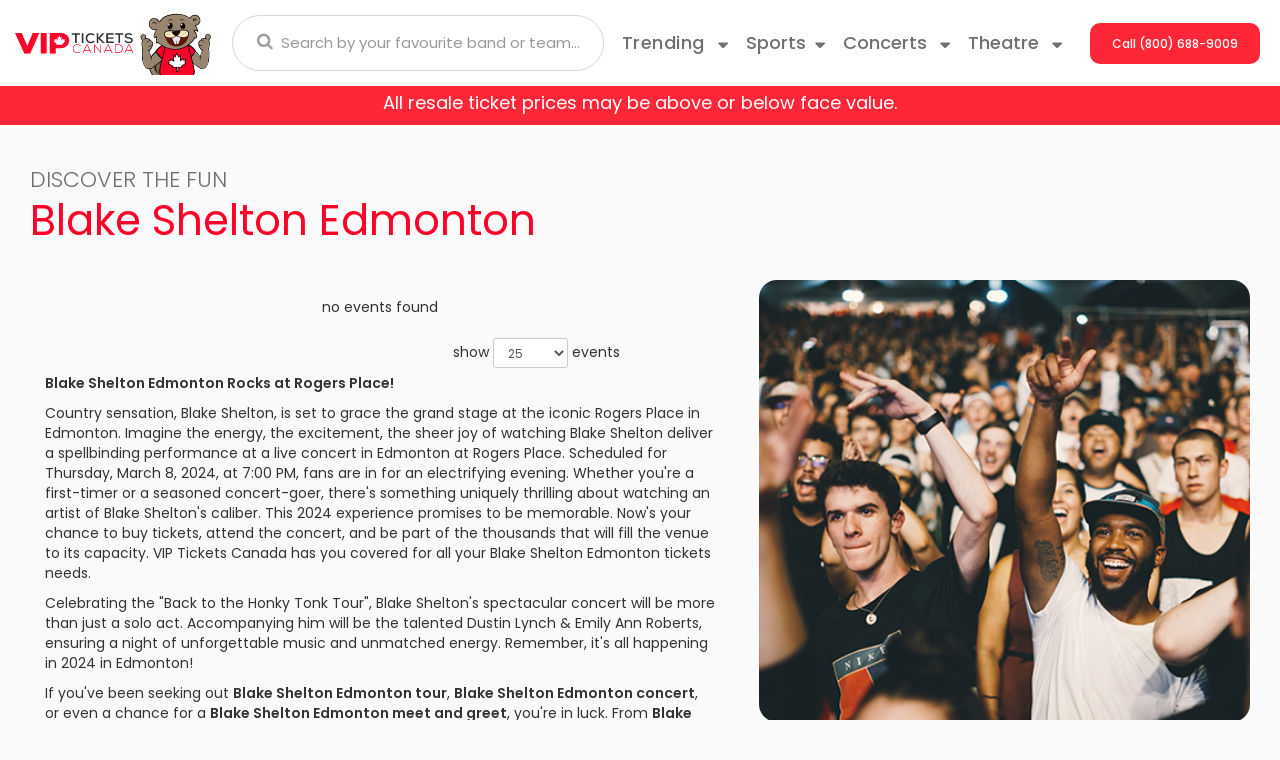

--- FILE ---
content_type: text/html; charset=UTF-8
request_url: https://www.vipticketscanada.ca/Blake-Shelton-Edmonton
body_size: 26950
content:
<!DOCTYPE HTML>
<html lang="en-CA">
    <head>       
        <title>Blake Shelton Edmonton</title>
        <meta name="description" content="Find Blake Shelton Edmonton tickets, &amp; info for their upcoming show in Edmonton, Alberta. Don’t miss out on the Blake Shelton Edmonton concert in 2024.">
<meta name="keywords" content="Blake Shelton Edmonton, Blake Shelton Edmonton tour, Blake Shelton Edmonton tickets, Blake Shelton Edmonton concerts, Blake Shelton Edmonton show, cheap Blake Shelton Edmonton tickets, how much are Blake Shelton Edmonton tickets, how to get cheap Blake Shelton Edmonton tickets, Blake Shelton Edmonton schedule, Blake Shelton Edmonton date, Blake Shelton Edmonton event">

        <link rel="canonical" href="https://www.vipticketscanada.ca/blake-shelton-edmonton" >        
        <meta charset="utf-8">
        <meta http-equiv="X-UA-Compatible" content="IE=edge">
        <meta name="robots" content="index, follow">
        <meta name="viewport" content="width=device-width, initial-scale=1 , maximum-scale=1">
        <link rel="stylesheet" href="https://maxcdn.bootstrapcdn.com/bootstrap/3.3.6/css/bootstrap.min.css"  crossorigin="anonymous">
        <link rel='stylesheet' href='https://fonts.googleapis.com/css?family=Ubuntu:400,500,700,500italic,400italic' type='text/css'>
        <link rel="stylesheet" href="https://maxcdn.bootstrapcdn.com/font-awesome/4.5.0/css/font-awesome.min.css">
        <link rel="stylesheet" href="https://cdn.jsdelivr.net/bootstrap.block-grid/latest/bootstrap3-block-grid.min.css">
        
        <link rel="preconnect" href="https://fonts.googleapis.com">
        <link rel="preconnect" href="https://fonts.gstatic.com" crossorigin>
        <link href="https://fonts.googleapis.com/css2?family=Anton&display=swap" rel="stylesheet">
        
        <link rel="icon" type="image/x-icon" href="/content/images/vipfav.png">
        
        <link rel="stylesheet" href="/content/template_new/css/shah.css?n=2502848" />
      
        <link rel="stylesheet" href="/content/template_new/css/jquery.mCustomScrollbar.min.css?n=2502848" />
        
       <link rel="icon" type="image/x-icon" href="/content/template_new/newimages/bear.svg">
        <link rel="preload" href="/content/template_new/fonts/Poppins-Bold.woff2" as="font" type="font/woff2" crossorigin>
        <link rel="preload" href="/content/template_new/fonts/Poppins-Medium.woff2" as="font" type="font/woff2" crossorigin>
        <link rel="preload" href="/content/template_new/fonts/Poppins-ExtraBold.woff2" as="font" type="font/woff2" crossorigin>
        <link rel="preload" href="/content/template_new/fonts/Poppins-SemiBold.woff2" as="font" type="font/woff2" crossorigin>
        <link rel="preload" href="/content/template_new/fonts/Poppins-Regular.woff2" as="font" type="font/woff2" crossorigin>
         <link rel="preload" href="/content/template_new/fonts/Poppins-SemiBold.woff2" as="font" type="font/woff2" crossorigin>
        <link rel="preload" href="/content/template_new/fonts/Poppins-Light.woff2" as="font" type="font/woff2" crossorigin>
        <link rel="stylesheet" href="/content/template_new/fonts/stylesheet.css"/>
        <script src="https://ajax.googleapis.com/ajax/libs/jquery/1.11.1/jquery.min.js"></script>
        <script src="/dist/js/jquery.cookie.js" type="text/javascript"></script>
        
        <script src="/js/jquery.mCustomScrollbar.min.js"></script>
        
        <script src="/js/jquery.mousewheel.min.js" type="text/javascript"></script>
        <!-- Global site tag (gtag.js) - Google Analytics -->
<script async src="https://www.googletagmanager.com/gtag/js?id=UA-43841342-1"></script>
<script>
  window.dataLayer = window.dataLayer || [];
  function gtag(){dataLayer.push(arguments);}
  gtag('js', new Date());

  gtag('config', 'UA-43841342-1');
</script>


<!-- Google tag (gtag.js) -->
<script async src="https://www.googletagmanager.com/gtag/js?id=G-13R12MK5ZC"></script>
<script>
  window.dataLayer = window.dataLayer || [];
  function gtag(){dataLayer.push(arguments);}
  gtag('js', new Date());

  gtag('config', 'G-13R12MK5ZC');
</script>

        <div id="fb-root"></div>

<style>
.table_performers table thead {
    display: table-header-group !important;
}
.eventsTbl table th{display:none;}
.eventsTbl table td{padding:0px !important;}

.table_performers table td, .table_performers table th,  .text_paragraphs table td, .text_paragraphs table th {
    padding: 20px;
    background:transparent;
}

.table_performers table tr, .table_performers table tr{
    
    background:transparent !important;
}
table.dataTable td, table.dataTable th {
   
    padding: 0px;
}


.sticky {
    position: fixed;
    top: 0;
    width: 100%;
}
header#header_area {
    z-index: 99999;
    background: #fff;
}

.lazyImage {
	position:relative;
	display:inline-block;
	width:100%;
	height:0;
	overflow:hidden;
	vertical-align:bottom;
}

.lazyImage img {
	position:absolute;
	top:0;
	left:0;
	width:100%;
	height:100%;
	opacity:1;
	transform:scale(1);
	transition:background 0.5s, opacity 0.5s, transform 0.5s;
}

.lazyImageError img,
.lazyImageWaiting img {
	opacity:0;
	transform:scale(0);
	transition:none;
}

.lazyImageError:after {
	content:"Image Not Found";
	box-sizing:border-box;
	position:absolute;
	top:0;
	left:0;
	width:100%;
	height:100%;
	overflow:auto;
	display:flex;
	align-items:center;
	justify-content:center;
	padding:1em;
	background:#FF4;
	color:#F00;
	border:0.5em dashed #F00;
	transform:scale(0);
	transition:transform 0.5s;
}

.lazyImageErrorShow:after {
	transform:scale(1);
}
.call_btn {
    padding: 0;
   
} 


.small_call_details .sports_top_menu_area .sports_right_menu_inner .subcategories-list {
    width: 100%;
    float: left;
}
.sports_right_menu_inner a.dd-performer {
    float: left;
    width: 33% !important;
    position: relative;
}
footer#mobile_footer_area .discount_code {
    margin-bottom: 20px;
}



.subcategory_inner .subcategory_six_tickets {
    float: left;
    width: 100%;
    padding: 15px 0px;
    z-index: 999999999999;
    position: relative;
}
@media only screen and (max-width: 767px) {
span.redstriptext {
    font-size: 13px;
}

}


</style>

    </head>
<body class="page-name-user_generated">

<!--new mobile-->

 
    
    
<div class="clear"></div>



    <div class='container headerContainer'>
    
    <div class="row">
        <header id="header_area">
		 
            <div class="col-lg-2 col-md-2 col-sm-3 col-xs-10 logo_area">
            <a href="/">
            <img class="viplogo" src="/content/template_new/newimages/logo.svg" alt="VIP Tickets Canada">
        </a>
        <a href="/">
        <img class="tedy" src="/content/template_new/newimages/bear.svg" alt="VIP Tickets Canada">
    </a>
            </div>
            <div class="col-lg-4 col-md-4 col-sm-4 col-xs-2 site_search_area">
                <form id="site_search" class="desktop_search" method="get" action="/Search" role="search" accept-charset="UTF-8">
                  <div class="form-group">
                    <input type="text" id="searchTopBox" class="searchAjax form-control" name="query" placeholder="Search by your favourite band or team..." autocomplete="off">
                    <span class="search_glass_icon">
                      <button type="submit"><i class="fa fa-search"></i></button>
                    </span>
                  </div>
                </form>
                <div class="mobile_header_area">
                    <form id="site_search" class="col-xs-4" method="get" action="/Search" role="search" accept-charset="UTF-8">
                      <i class="fa fa-search clickToSearchPop"></i>
                      <input type="text" id="searchTopBox" class="popup_search searchAjax form-control" name="query" placeholder="Search by your favourite band or team..." autocomplete="off">
                    </form>
                    <div class="col-xs-4 hidden-xs phone_call_buton">
                        <a class="clickToCall" href="tel:+18006889009"><i class="fa fa-phone"></i></a>              
                    </div>
                    <div class="col-xs-4 mobile_hamburg navbar navbar-default">
                        <div class="navbar-header">
                          <button type="button" class="navbar-toggle collapsed" data-toggle="collapse" data-target="#navbarNavDropdownMobile" aria-controls="navbarNavDropdownMobile" aria-expanded="false" aria-label="Toggle navigation">
                                                           <img src="/content/template_new/newimages/menu.svg" > 
                          </button>  
                        </div>
                    </div>            
                </div>     
            </div>
            
            
            <div class="navbar-collapse collapse top_menu_mobile_area" id="navbarNavDropdownMobile">
            
            <div class="col-xs-12 search_hambergur">
               <form id="site_search" class="desktop_search" method="get" action="/Search" role="search" accept-charset="UTF-8">
<div class="form-group">
<input type="text" id="searchTopBox" class="searchAjax form-control" name="query" placeholder="Search by your favourite band or team..." autocomplete="off">
<span class="search_glass_icon">
<button type="submit"><i class="fa fa-search"></i></button>
</span>
</div>
</form>
        </div>

            
                <ul class="navbar-nav hambergur-catlist">   
                
                <li class="nav-item dropdown">
                        <a href="#" class="nav-link dropdown-toggle trending"  role="button" data-toggle="dropdown" aria-haspopup="true" aria-expanded="false">Trending
                        <svg xmlns="http://www.w3.org/2000/svg" width="10" height="7" viewBox="0 0 10 7" fill="none">
<path d="M9.76795 1.847L5.71395 5.9C5.64068 5.97329 5.55369 6.03143 5.45795 6.0711C5.36221 6.11077 5.25959 6.13119 5.15595 6.13119C5.05232 6.13119 4.9497 6.11077 4.85395 6.0711C4.75821 6.03143 4.67122 5.97329 4.59795 5.9L0.546951 1.847C0.43657 1.73666 0.361395 1.59605 0.330936 1.44298C0.300477 1.2899 0.316102 1.13123 0.375835 0.987038C0.435568 0.842844 0.536725 0.719605 0.666509 0.632911C0.796294 0.546217 0.948875 0.499963 1.10495 0.5H9.21395C9.37003 0.499963 9.52261 0.546217 9.65239 0.632911C9.78218 0.719605 9.88334 0.842844 9.94307 0.987038C10.0028 1.13123 10.0184 1.2899 9.98797 1.44298C9.95751 1.59605 9.88233 1.73666 9.77195 1.847" fill="#707070"/>
</svg>
                        </a>
                        <div class="concert_top_menu_area dropdown-menu" aria-labelledby="navbarDropdownMenuLink1">
                            <div class="concert_top_menu_inner d-flex flex-row flex-wrap justify-content-between">
                                <div class="subcategories-list hambergur-subcat-list">
                                    
                                                                        <div class="col-md-4 col-sm-4 col-xs-12">    
                                        <a class="dd-performer" href="/Madonna-tickets">Madonna</a>
                                    </div>
                                                                        <div class="col-md-4 col-sm-4 col-xs-12">    
                                        <a class="dd-performer" href="/Rod-Wave-tickets">Rod Wave</a>
                                    </div>
                                                                        <div class="col-md-4 col-sm-4 col-xs-12">    
                                        <a class="dd-performer" href="/Taylor-Swift-tickets">Taylor Swift</a>
                                    </div>
                                                                        <div class="col-md-4 col-sm-4 col-xs-12">    
                                        <a class="dd-performer" href="/Tool-tickets">Tool</a>
                                    </div>
                                                                        <div class="col-md-4 col-sm-4 col-xs-12">    
                                        <a class="dd-performer" href="/Trans-Siberian-Orchestra-tickets">Trans-Siberian Orchestra</a>
                                    </div>
                                                                        <div class="col-md-4 col-sm-4 col-xs-12">    
                                        <a class="dd-performer" href="/Travis-Scott-tickets">Travis Scott</a>
                                    </div>
                                                                        <div class="col-md-4 col-sm-4 col-xs-12">    
                                        <a class="dd-performer" href="/Zach-Bryan-tickets">Zach Bryan</a>
                                    </div>
                                                                          
                                </div>
                            </div>                                  
                        </div>      
                        </li>

						<li id='sportslink' class="nav-item dropdown">
                        <a href="#" class="nav-link dropdown-toggle sp_th_co" id="navbarDropdownMenuLink0" role="button" data-toggle="dropdown" aria-haspopup="true" aria-expanded="false">Sports<svg xmlns="http://www.w3.org/2000/svg" width="10" height="7" viewBox="0 0 10 7" fill="none">
<path d="M9.76795 1.847L5.71395 5.9C5.64068 5.97329 5.55369 6.03143 5.45795 6.0711C5.36221 6.11077 5.25959 6.13119 5.15595 6.13119C5.05232 6.13119 4.9497 6.11077 4.85395 6.0711C4.75821 6.03143 4.67122 5.97329 4.59795 5.9L0.546951 1.847C0.43657 1.73666 0.361395 1.59605 0.330936 1.44298C0.300477 1.2899 0.316102 1.13123 0.375835 0.987038C0.435568 0.842844 0.536725 0.719605 0.666509 0.632911C0.796294 0.546217 0.948875 0.499963 1.10495 0.5H9.21395C9.37003 0.499963 9.52261 0.546217 9.65239 0.632911C9.78218 0.719605 9.88334 0.842844 9.94307 0.987038C10.0028 1.13123 10.0184 1.2899 9.98797 1.44298C9.95751 1.59605 9.88233 1.73666 9.77195 1.847" fill="#707070"/>
</svg></a>
                        <div class="sports_top_menu_area dropdown-menu" aria-labelledby="navbarDropdownMenuLink0">
                            <div class="row no-gutters">
                                <div class="col-12 col-sm-4">
                                    <div class="sports_left_menu_inner nav flex-row nav-pills" id="v-pills-tab-sports" role="tablist" aria-orientation="vertical">
                                        <form class="sports_top_form">
                                            <a class="nav-link" id="v-pills-tab50" data-toggle="collapse" href="#v-pills00" role="tab" aria-controls="v-pills00" aria-selected="false">NHL<svg xmlns="http://www.w3.org/2000/svg" width="10" height="7" viewBox="0 0 10 7" fill="none">
<path d="M9.76795 1.847L5.71395 5.9C5.64068 5.97329 5.55369 6.03143 5.45795 6.0711C5.36221 6.11077 5.25959 6.13119 5.15595 6.13119C5.05232 6.13119 4.9497 6.11077 4.85395 6.0711C4.75821 6.03143 4.67122 5.97329 4.59795 5.9L0.546951 1.847C0.43657 1.73666 0.361395 1.59605 0.330936 1.44298C0.300477 1.2899 0.316102 1.13123 0.375835 0.987038C0.435568 0.842844 0.536725 0.719605 0.666509 0.632911C0.796294 0.546217 0.948875 0.499963 1.10495 0.5H9.21395C9.37003 0.499963 9.52261 0.546217 9.65239 0.632911C9.78218 0.719605 9.88334 0.842844 9.94307 0.987038C10.0028 1.13123 10.0184 1.2899 9.98797 1.44298C9.95751 1.59605 9.88233 1.73666 9.77195 1.847" fill="#707070"/>
</svg></a>
<div class="col-12 col-sm-8">
<div class="sports_right_menu_inner" id="v-pills-tabContent-sports">
    <div  class="panel-collapse collapse collapsed" role="tabpanel" data-toggle="collapse" data-parent="#navbarNavDropdownMobile" id="v-pills00"  aria-labelledby="v-pills-tab00">
        <div class="justify-content-between">
            <div class="subcategories-list mb_sp_link1_area">
                 
                                <div class="col-md-4 col-sm-4 col-xs-12">    
                <a class="dd-performer" href="/Anaheim-Ducks-tickets">Anaheim Ducks</a>
                </div>
                                <div class="col-md-4 col-sm-4 col-xs-12">    
                <a class="dd-performer" href="/Arizona-Coyotes-tickets">Arizona Coyotes</a>
                </div>
                                <div class="col-md-4 col-sm-4 col-xs-12">    
                <a class="dd-performer" href="/Boston-Bruins-tickets">Boston Bruins</a>
                </div>
                                <div class="col-md-4 col-sm-4 col-xs-12">    
                <a class="dd-performer" href="/Buffalo-Sabres-tickets">Buffalo Sabres</a>
                </div>
                                <div class="col-md-4 col-sm-4 col-xs-12">    
                <a class="dd-performer" href="/Calgary-Flames-tickets">Calgary Flames</a>
                </div>
                                <div class="col-md-4 col-sm-4 col-xs-12">    
                <a class="dd-performer" href="/Carolina-Hurricanes-tickets">Carolina Hurricanes</a>
                </div>
                                <div class="col-md-4 col-sm-4 col-xs-12">    
                <a class="dd-performer" href="/Chicago-Blackhawks-tickets">Chicago Blackhawks</a>
                </div>
                                <div class="col-md-4 col-sm-4 col-xs-12">    
                <a class="dd-performer" href="/Colorado-Avalanche-tickets">Colorado Avalanche</a>
                </div>
                                <div class="col-md-4 col-sm-4 col-xs-12">    
                <a class="dd-performer" href="/Columbus-Blue-Jackets-tickets">Columbus Blue Jackets</a>
                </div>
                                <div class="col-md-4 col-sm-4 col-xs-12">    
                <a class="dd-performer" href="/Dallas-Stars-tickets">Dallas Stars</a>
                </div>
                                <div class="col-md-4 col-sm-4 col-xs-12">    
                <a class="dd-performer" href="/Detroit-Red-Wings-tickets">Detroit Red Wings</a>
                </div>
                                <div class="col-md-4 col-sm-4 col-xs-12">    
                <a class="dd-performer" href="/Edmonton-Oilers-tickets">Edmonton Oilers</a>
                </div>
                                <div class="col-md-4 col-sm-4 col-xs-12">    
                <a class="dd-performer" href="/Florida-Panthers-tickets">Florida Panthers</a>
                </div>
                                <div class="col-md-4 col-sm-4 col-xs-12">    
                <a class="dd-performer" href="/Los-Angeles-Kings-tickets">Los Angeles Kings</a>
                </div>
                                <div class="col-md-4 col-sm-4 col-xs-12">    
                <a class="dd-performer" href="/Minnesota-Wild-tickets">Minnesota Wild</a>
                </div>
                                <div class="col-md-4 col-sm-4 col-xs-12">    
                <a class="dd-performer" href="/Montreal-Canadiens-tickets">Montreal Canadiens</a>
                </div>
                                <div class="col-md-4 col-sm-4 col-xs-12">    
                <a class="dd-performer" href="/Nashville-Predators-tickets">Nashville Predators</a>
                </div>
                                <div class="col-md-4 col-sm-4 col-xs-12">    
                <a class="dd-performer" href="/New-Jersey-Devils-tickets">New Jersey Devils</a>
                </div>
                                <div class="col-md-4 col-sm-4 col-xs-12">    
                <a class="dd-performer" href="/New-York-Islanders-tickets">New York Islanders</a>
                </div>
                                <div class="col-md-4 col-sm-4 col-xs-12">    
                <a class="dd-performer" href="/New-York-Rangers-tickets">New York Rangers</a>
                </div>
                                <div class="col-md-4 col-sm-4 col-xs-12">    
                <a class="dd-performer" href="/Ottawa-Senators-tickets">Ottawa Senators</a>
                </div>
                                <div class="col-md-4 col-sm-4 col-xs-12">    
                <a class="dd-performer" href="/Philadelphia-Flyers-tickets">Philadelphia Flyers</a>
                </div>
                                <div class="col-md-4 col-sm-4 col-xs-12">    
                <a class="dd-performer" href="/Pittsburgh-Penguins-tickets">Pittsburgh Penguins</a>
                </div>
                                <div class="col-md-4 col-sm-4 col-xs-12">    
                <a class="dd-performer" href="/San-Jose-Sharks-tickets">San Jose Sharks</a>
                </div>
                                <div class="col-md-4 col-sm-4 col-xs-12">    
                <a class="dd-performer" href="/Seattle-Kraken-tickets">Seattle Kraken</a>
                </div>
                                <div class="col-md-4 col-sm-4 col-xs-12">    
                <a class="dd-performer" href="/St-Louis-Blues-tickets">St. Louis Blues</a>
                </div>
                                <div class="col-md-4 col-sm-4 col-xs-12">    
                <a class="dd-performer" href="/Tampa-Bay-Lightning-tickets">Tampa Bay Lightning</a>
                </div>
                                <div class="col-md-4 col-sm-4 col-xs-12">    
                <a class="dd-performer" href="/Toronto-Maple-Leafs-tickets">Toronto Maple Leafs</a>
                </div>
                                <div class="col-md-4 col-sm-4 col-xs-12">    
                <a class="dd-performer" href="/Vancouver-Canucks-tickets">Vancouver Canucks</a>
                </div>
                                <div class="col-md-4 col-sm-4 col-xs-12">    
                <a class="dd-performer" href="/Vegas-Golden-Knights-tickets">Vegas Golden Knights</a>
                </div>
                                <div class="col-md-4 col-sm-4 col-xs-12">    
                <a class="dd-performer" href="/Washington-Capitals-tickets">Washington Capitals</a>
                </div>
                                <div class="col-md-4 col-sm-4 col-xs-12">    
                <a class="dd-performer" href="/Winnipeg-Jets-tickets">Winnipeg Jets</a>
                </div>
                
                  <div class="viewMoreLinkArea">
                <a class="viewMoreLink" href="/Sports/Hockey/NHL-Hockey">View More NHL Tickets</a>
            </div>
            </div>
          
        </div>
    </div>
  
</div>
</div>
                                            <a class="nav-link" id="v-pills-tab11" data-toggle="collapse" href="#v-pills11" role="tab" aria-controls="v-pills11" aria-selected="false">MLB<svg xmlns="http://www.w3.org/2000/svg" width="10" height="7" viewBox="0 0 10 7" fill="none">
<path d="M9.76795 1.847L5.71395 5.9C5.64068 5.97329 5.55369 6.03143 5.45795 6.0711C5.36221 6.11077 5.25959 6.13119 5.15595 6.13119C5.05232 6.13119 4.9497 6.11077 4.85395 6.0711C4.75821 6.03143 4.67122 5.97329 4.59795 5.9L0.546951 1.847C0.43657 1.73666 0.361395 1.59605 0.330936 1.44298C0.300477 1.2899 0.316102 1.13123 0.375835 0.987038C0.435568 0.842844 0.536725 0.719605 0.666509 0.632911C0.796294 0.546217 0.948875 0.499963 1.10495 0.5H9.21395C9.37003 0.499963 9.52261 0.546217 9.65239 0.632911C9.78218 0.719605 9.88334 0.842844 9.94307 0.987038C10.0028 1.13123 10.0184 1.2899 9.98797 1.44298C9.95751 1.59605 9.88233 1.73666 9.77195 1.847" fill="#707070"/>
</svg></a> 
<div class="col-12 col-sm-8">
<div class="sports_right_menu_inner" id="v-pills-tabContent-sports">
    
    <div  class="panel-collapse collapse collapsed" data-toggle="collapse" role="tabpanel" data-parent="#navbarNavDropdownMobile" id="v-pills11"   aria-labelledby="v-pills-tab11">
        <div class="justify-content-between">      
            <div class="subcategories-list mb_sp_link1_area">
                 
                                 <div class="col-md-4 col-sm-4 col-xs-12"> 
                <a class="dd-performer" href="/Arizona-Diamondbacks-tickets">Arizona Diamondbacks</a>
                </div>
                                 <div class="col-md-4 col-sm-4 col-xs-12"> 
                <a class="dd-performer" href="/Atlanta-Braves-tickets">Atlanta Braves</a>
                </div>
                                 <div class="col-md-4 col-sm-4 col-xs-12"> 
                <a class="dd-performer" href="/Baltimore-Orioles-tickets">Baltimore Orioles</a>
                </div>
                                 <div class="col-md-4 col-sm-4 col-xs-12"> 
                <a class="dd-performer" href="/Boston-Red-Sox-tickets">Boston Red Sox</a>
                </div>
                                 <div class="col-md-4 col-sm-4 col-xs-12"> 
                <a class="dd-performer" href="/Chicago-Cubs-tickets">Chicago Cubs</a>
                </div>
                                 <div class="col-md-4 col-sm-4 col-xs-12"> 
                <a class="dd-performer" href="/Chicago-White-Sox-tickets">Chicago White Sox</a>
                </div>
                                 <div class="col-md-4 col-sm-4 col-xs-12"> 
                <a class="dd-performer" href="/Cincinnati-Reds-tickets">Cincinnati Reds</a>
                </div>
                                 <div class="col-md-4 col-sm-4 col-xs-12"> 
                <a class="dd-performer" href="/Cleveland-Indians-tickets">Cleveland Guardians</a>
                </div>
                                 <div class="col-md-4 col-sm-4 col-xs-12"> 
                <a class="dd-performer" href="/Colorado-Rockies-tickets">Colorado Rockies</a>
                </div>
                                 <div class="col-md-4 col-sm-4 col-xs-12"> 
                <a class="dd-performer" href="/Detroit-Tigers-tickets">Detroit Tigers</a>
                </div>
                                 <div class="col-md-4 col-sm-4 col-xs-12"> 
                <a class="dd-performer" href="/Houston-Astros-tickets">Houston Astros</a>
                </div>
                                 <div class="col-md-4 col-sm-4 col-xs-12"> 
                <a class="dd-performer" href="/Kansas-City-Royals-tickets">Kansas City Royals</a>
                </div>
                                 <div class="col-md-4 col-sm-4 col-xs-12"> 
                <a class="dd-performer" href="/Los-Angeles-Angels-of-Anaheim-tickets">Los Angeles Angels</a>
                </div>
                                 <div class="col-md-4 col-sm-4 col-xs-12"> 
                <a class="dd-performer" href="/Los-Angeles-Dodgers-tickets">Los Angeles Dodgers</a>
                </div>
                                 <div class="col-md-4 col-sm-4 col-xs-12"> 
                <a class="dd-performer" href="/Miami-Marlins-tickets">Miami Marlins</a>
                </div>
                                 <div class="col-md-4 col-sm-4 col-xs-12"> 
                <a class="dd-performer" href="/Milwaukee-Brewers-tickets">Milwaukee Brewers</a>
                </div>
                                 <div class="col-md-4 col-sm-4 col-xs-12"> 
                <a class="dd-performer" href="/Minnesota-Twins-tickets">Minnesota Twins</a>
                </div>
                                 <div class="col-md-4 col-sm-4 col-xs-12"> 
                <a class="dd-performer" href="/New-York-Mets-tickets">New York Mets</a>
                </div>
                                 <div class="col-md-4 col-sm-4 col-xs-12"> 
                <a class="dd-performer" href="/New-York-Yankees-tickets">New York Yankees</a>
                </div>
                                 <div class="col-md-4 col-sm-4 col-xs-12"> 
                <a class="dd-performer" href="/Oakland-Athletics-tickets">Oakland Athletics</a>
                </div>
                                 <div class="col-md-4 col-sm-4 col-xs-12"> 
                <a class="dd-performer" href="/Philadelphia-Phillies-tickets">Philadelphia Phillies</a>
                </div>
                                 <div class="col-md-4 col-sm-4 col-xs-12"> 
                <a class="dd-performer" href="/Pittsburgh-Pirates-tickets">Pittsburgh Pirates</a>
                </div>
                                 <div class="col-md-4 col-sm-4 col-xs-12"> 
                <a class="dd-performer" href="/San-Diego-Padres-tickets">San Diego Padres</a>
                </div>
                                 <div class="col-md-4 col-sm-4 col-xs-12"> 
                <a class="dd-performer" href="/San-Francisco-Giants-tickets">San Francisco Giants</a>
                </div>
                                 <div class="col-md-4 col-sm-4 col-xs-12"> 
                <a class="dd-performer" href="/Seattle-Mariners-tickets">Seattle Mariners</a>
                </div>
                                 <div class="col-md-4 col-sm-4 col-xs-12"> 
                <a class="dd-performer" href="/St-Louis-Cardinals-tickets">St. Louis Cardinals</a>
                </div>
                                 <div class="col-md-4 col-sm-4 col-xs-12"> 
                <a class="dd-performer" href="/Tampa-Bay-Rays-tickets">Tampa Bay Rays</a>
                </div>
                                 <div class="col-md-4 col-sm-4 col-xs-12"> 
                <a class="dd-performer" href="/Texas-Rangers-tickets">Texas Rangers</a>
                </div>
                                 <div class="col-md-4 col-sm-4 col-xs-12"> 
                <a class="dd-performer" href="/Washington-Nationals-tickets">Washington Nationals</a>
                </div>
                              <div class="viewMoreLinkArea">
                <a class="viewMoreLink" href="/Sports/Baseball/MLB-Baseball">View More MLB Tickets</a>
            </div>
            </div>
            
          
        </div>
    </div>
    
</div>
</div>
                                            <a class="nav-link" id="v-pills-tab22" data-toggle="collapse" href="#v-pills22" role="tab" aria-controls="v-pills22" aria-selected="false">NFL<svg xmlns="http://www.w3.org/2000/svg" width="10" height="7" viewBox="0 0 10 7" fill="none">
<path d="M9.76795 1.847L5.71395 5.9C5.64068 5.97329 5.55369 6.03143 5.45795 6.0711C5.36221 6.11077 5.25959 6.13119 5.15595 6.13119C5.05232 6.13119 4.9497 6.11077 4.85395 6.0711C4.75821 6.03143 4.67122 5.97329 4.59795 5.9L0.546951 1.847C0.43657 1.73666 0.361395 1.59605 0.330936 1.44298C0.300477 1.2899 0.316102 1.13123 0.375835 0.987038C0.435568 0.842844 0.536725 0.719605 0.666509 0.632911C0.796294 0.546217 0.948875 0.499963 1.10495 0.5H9.21395C9.37003 0.499963 9.52261 0.546217 9.65239 0.632911C9.78218 0.719605 9.88334 0.842844 9.94307 0.987038C10.0028 1.13123 10.0184 1.2899 9.98797 1.44298C9.95751 1.59605 9.88233 1.73666 9.77195 1.847" fill="#707070"/>
</svg></a> 
<div class="col-12 col-sm-8">
<div class="sports_right_menu_inner" id="v-pills-tabContent-sports">
  
    <div  class="panel-collapse collapse collapsed" data-toggle="collapse" role="tabpanel" data-parent="#navbarNavDropdownMobile" id="v-pills22"  aria-labelledby="v-pills-tab22">
        <div class=" justify-content-between">      
            <div class="subcategories-list mb_sp_link1_area">
                 
                                <div class="col-md-4 col-sm-4 col-xs-12">
                <a class="dd-performer" href="/Arizona-Cardinals-tickets">Arizona Cardinals</a>
                </div>
                                <div class="col-md-4 col-sm-4 col-xs-12">
                <a class="dd-performer" href="/Atlanta-Falcons-tickets">Atlanta Falcons</a>
                </div>
                                <div class="col-md-4 col-sm-4 col-xs-12">
                <a class="dd-performer" href="/Baltimore-Ravens-tickets">Baltimore Ravens</a>
                </div>
                                <div class="col-md-4 col-sm-4 col-xs-12">
                <a class="dd-performer" href="/Buffalo-Bills-tickets">Buffalo Bills</a>
                </div>
                                <div class="col-md-4 col-sm-4 col-xs-12">
                <a class="dd-performer" href="/Carolina-Panthers-tickets">Carolina Panthers</a>
                </div>
                                <div class="col-md-4 col-sm-4 col-xs-12">
                <a class="dd-performer" href="/Chicago-Bears-tickets">Chicago Bears</a>
                </div>
                                <div class="col-md-4 col-sm-4 col-xs-12">
                <a class="dd-performer" href="/Cincinnati-Bengals-tickets">Cincinnati Bengals</a>
                </div>
                                <div class="col-md-4 col-sm-4 col-xs-12">
                <a class="dd-performer" href="/Cleveland-Browns-tickets">Cleveland Browns</a>
                </div>
                                <div class="col-md-4 col-sm-4 col-xs-12">
                <a class="dd-performer" href="/Dallas-Cowboys-tickets">Dallas Cowboys</a>
                </div>
                                <div class="col-md-4 col-sm-4 col-xs-12">
                <a class="dd-performer" href="/Denver-Broncos-tickets">Denver Broncos</a>
                </div>
                                <div class="col-md-4 col-sm-4 col-xs-12">
                <a class="dd-performer" href="/Detroit-Lions-tickets">Detroit Lions</a>
                </div>
                                <div class="col-md-4 col-sm-4 col-xs-12">
                <a class="dd-performer" href="/Green-Bay-Packers-tickets">Green Bay Packers</a>
                </div>
                                <div class="col-md-4 col-sm-4 col-xs-12">
                <a class="dd-performer" href="/Houston-Texans-tickets">Houston Texans</a>
                </div>
                                <div class="col-md-4 col-sm-4 col-xs-12">
                <a class="dd-performer" href="/Indianapolis-Colts-tickets">Indianapolis Colts</a>
                </div>
                                <div class="col-md-4 col-sm-4 col-xs-12">
                <a class="dd-performer" href="/Jacksonville-Jaguars-tickets">Jacksonville Jaguars</a>
                </div>
                                <div class="col-md-4 col-sm-4 col-xs-12">
                <a class="dd-performer" href="/Kansas-City-Chiefs-tickets">Kansas City Chiefs</a>
                </div>
                                <div class="col-md-4 col-sm-4 col-xs-12">
                <a class="dd-performer" href="/Oakland-Raiders-tickets">Las Vegas Raiders</a>
                </div>
                                <div class="col-md-4 col-sm-4 col-xs-12">
                <a class="dd-performer" href="/Los-Angeles-Chargers-tickets">Los Angeles Chargers</a>
                </div>
                                <div class="col-md-4 col-sm-4 col-xs-12">
                <a class="dd-performer" href="/Los-Angeles-Rams-tickets">Los Angeles Rams</a>
                </div>
                                <div class="col-md-4 col-sm-4 col-xs-12">
                <a class="dd-performer" href="/Miami-Dolphins-tickets">Miami Dolphins</a>
                </div>
                                <div class="col-md-4 col-sm-4 col-xs-12">
                <a class="dd-performer" href="/Minnesota-Vikings-tickets">Minnesota Vikings</a>
                </div>
                                <div class="col-md-4 col-sm-4 col-xs-12">
                <a class="dd-performer" href="/New-England-Patriots-tickets">New England Patriots</a>
                </div>
                                <div class="col-md-4 col-sm-4 col-xs-12">
                <a class="dd-performer" href="/New-Orleans-Saints-tickets">New Orleans Saints</a>
                </div>
                                <div class="col-md-4 col-sm-4 col-xs-12">
                <a class="dd-performer" href="/New-York-Giants-tickets">New York Giants</a>
                </div>
                                <div class="col-md-4 col-sm-4 col-xs-12">
                <a class="dd-performer" href="/New-York-Jets-tickets">New York Jets</a>
                </div>
                                <div class="col-md-4 col-sm-4 col-xs-12">
                <a class="dd-performer" href="/Philadelphia-Eagles-tickets">Philadelphia Eagles</a>
                </div>
                                <div class="col-md-4 col-sm-4 col-xs-12">
                <a class="dd-performer" href="/Pittsburgh-Steelers-tickets">Pittsburgh Steelers</a>
                </div>
                                <div class="col-md-4 col-sm-4 col-xs-12">
                <a class="dd-performer" href="/San-Francisco-49ers-tickets">San Francisco 49ers</a>
                </div>
                                <div class="col-md-4 col-sm-4 col-xs-12">
                <a class="dd-performer" href="/Seattle-Seahawks-tickets">Seattle Seahawks</a>
                </div>
                                <div class="col-md-4 col-sm-4 col-xs-12">
                <a class="dd-performer" href="/Tampa-Bay-Buccaneers-tickets">Tampa Bay Buccaneers</a>
                </div>
                                <div class="col-md-4 col-sm-4 col-xs-12">
                <a class="dd-performer" href="/Tennessee-Titans-tickets">Tennessee Titans</a>
                </div>
                                <div class="col-md-4 col-sm-4 col-xs-12">
                <a class="dd-performer" href="/Washington-Redskins-tickets">Washington Commanders</a>
                </div>
                                
               <div class="viewMoreLinkArea">
                <a class="viewMoreLink" href="/Sports/Football/NFL-Football">View More NFL Tickets</a>
            </div>
            </div>
            
            
        </div>
    </div>          
    
</div>
</div>
                                            <a class="nav-link" id="v-pills-tab33" data-toggle="collapse" href="#v-pills33" role="tab" aria-controls="v-pills33" aria-selected="false">NBA<svg xmlns="http://www.w3.org/2000/svg" width="10" height="7" viewBox="0 0 10 7" fill="none">
<path d="M9.76795 1.847L5.71395 5.9C5.64068 5.97329 5.55369 6.03143 5.45795 6.0711C5.36221 6.11077 5.25959 6.13119 5.15595 6.13119C5.05232 6.13119 4.9497 6.11077 4.85395 6.0711C4.75821 6.03143 4.67122 5.97329 4.59795 5.9L0.546951 1.847C0.43657 1.73666 0.361395 1.59605 0.330936 1.44298C0.300477 1.2899 0.316102 1.13123 0.375835 0.987038C0.435568 0.842844 0.536725 0.719605 0.666509 0.632911C0.796294 0.546217 0.948875 0.499963 1.10495 0.5H9.21395C9.37003 0.499963 9.52261 0.546217 9.65239 0.632911C9.78218 0.719605 9.88334 0.842844 9.94307 0.987038C10.0028 1.13123 10.0184 1.2899 9.98797 1.44298C9.95751 1.59605 9.88233 1.73666 9.77195 1.847" fill="#707070"/>
</svg></a> 
<div class="col-12 col-sm-8">
<div class="sports_right_menu_inner" id="v-pills-tabContent-sports">
      
    <div  class="panel-collapse collapse collapsed" data-toggle="collapse" role="tabpanel" data-parent="#navbarNavDropdownMobile" id="v-pills33"   aria-labelledby="v-pills-tab33">
        <div class="justify-content-between">
            <div class="subcategories-list mb_sp_link1_area">
                  
                                <div class="col-md-4 col-sm-4 col-xs-12">
                <a class="dd-performer" href="/Atlanta-Hawks-tickets">Atlanta Hawks</a>
                </div>
                                <div class="col-md-4 col-sm-4 col-xs-12">
                <a class="dd-performer" href="/Boston-Celtics-tickets">Boston Celtics</a>
                </div>
                                <div class="col-md-4 col-sm-4 col-xs-12">
                <a class="dd-performer" href="/Brooklyn-Nets-tickets">Brooklyn Nets</a>
                </div>
                                <div class="col-md-4 col-sm-4 col-xs-12">
                <a class="dd-performer" href="/Charlotte-Hornets-tickets">Charlotte Hornets</a>
                </div>
                                <div class="col-md-4 col-sm-4 col-xs-12">
                <a class="dd-performer" href="/Chicago-Bulls-tickets">Chicago Bulls</a>
                </div>
                                <div class="col-md-4 col-sm-4 col-xs-12">
                <a class="dd-performer" href="/Cleveland-Cavaliers-tickets">Cleveland Cavaliers</a>
                </div>
                                <div class="col-md-4 col-sm-4 col-xs-12">
                <a class="dd-performer" href="/Dallas-Mavericks-tickets">Dallas Mavericks</a>
                </div>
                                <div class="col-md-4 col-sm-4 col-xs-12">
                <a class="dd-performer" href="/Denver-Nuggets-tickets">Denver Nuggets</a>
                </div>
                                <div class="col-md-4 col-sm-4 col-xs-12">
                <a class="dd-performer" href="/Detroit-Pistons-tickets">Detroit Pistons</a>
                </div>
                                <div class="col-md-4 col-sm-4 col-xs-12">
                <a class="dd-performer" href="/Golden-State-Warriors-tickets">Golden State Warriors</a>
                </div>
                                <div class="col-md-4 col-sm-4 col-xs-12">
                <a class="dd-performer" href="/Houston-Rockets-tickets">Houston Rockets</a>
                </div>
                                <div class="col-md-4 col-sm-4 col-xs-12">
                <a class="dd-performer" href="/Indiana-Pacers-tickets">Indiana Pacers</a>
                </div>
                                <div class="col-md-4 col-sm-4 col-xs-12">
                <a class="dd-performer" href="/Los-Angeles-Clippers-tickets">Los Angeles Clippers</a>
                </div>
                                <div class="col-md-4 col-sm-4 col-xs-12">
                <a class="dd-performer" href="/Los-Angeles-Lakers-tickets">Los Angeles Lakers</a>
                </div>
                                <div class="col-md-4 col-sm-4 col-xs-12">
                <a class="dd-performer" href="/Memphis-Grizzlies-tickets">Memphis Grizzlies</a>
                </div>
                                <div class="col-md-4 col-sm-4 col-xs-12">
                <a class="dd-performer" href="/Miami-Heat-tickets">Miami Heat</a>
                </div>
                                <div class="col-md-4 col-sm-4 col-xs-12">
                <a class="dd-performer" href="/Milwaukee-Bucks-tickets">Milwaukee Bucks</a>
                </div>
                                <div class="col-md-4 col-sm-4 col-xs-12">
                <a class="dd-performer" href="/Minnesota-Timberwolves-tickets">Minnesota Timberwolves</a>
                </div>
                                <div class="col-md-4 col-sm-4 col-xs-12">
                <a class="dd-performer" href="/New-Orleans-Pelicans-tickets">New Orleans Pelicans</a>
                </div>
                                <div class="col-md-4 col-sm-4 col-xs-12">
                <a class="dd-performer" href="/New-York-Knicks-tickets">New York Knicks</a>
                </div>
                                <div class="col-md-4 col-sm-4 col-xs-12">
                <a class="dd-performer" href="/Oklahoma-City-Thunder-tickets">Oklahoma City Thunder</a>
                </div>
                                <div class="col-md-4 col-sm-4 col-xs-12">
                <a class="dd-performer" href="/Orlando-Magic-tickets">Orlando Magic</a>
                </div>
                                <div class="col-md-4 col-sm-4 col-xs-12">
                <a class="dd-performer" href="/Philadelphia-76ers-tickets">Philadelphia 76ers</a>
                </div>
                                <div class="col-md-4 col-sm-4 col-xs-12">
                <a class="dd-performer" href="/Phoenix-Suns-tickets">Phoenix Suns</a>
                </div>
                                <div class="col-md-4 col-sm-4 col-xs-12">
                <a class="dd-performer" href="/Portland-Trail-Blazers-tickets">Portland Trail Blazers</a>
                </div>
                                <div class="col-md-4 col-sm-4 col-xs-12">
                <a class="dd-performer" href="/Sacramento-Kings-tickets">Sacramento Kings</a>
                </div>
                                <div class="col-md-4 col-sm-4 col-xs-12">
                <a class="dd-performer" href="/San-Antonio-Spurs-tickets">San Antonio Spurs</a>
                </div>
                                <div class="col-md-4 col-sm-4 col-xs-12">
                <a class="dd-performer" href="/Toronto-Raptors-tickets">Toronto Raptors</a>
                </div>
                                <div class="col-md-4 col-sm-4 col-xs-12">
                <a class="dd-performer" href="/Utah-Jazz-tickets">Utah Jazz</a>
                </div>
                                <div class="col-md-4 col-sm-4 col-xs-12">
                <a class="dd-performer" href="/Washington-Wizards-tickets">Washington Wizards</a>
                </div>
                               <div class="viewMoreLinkArea">
                <a class="viewMoreLink" href="/Sports/Basketball/NBA-Basketball">View More NBA Tickets</a>
            </div>
            </div>
            
        </div>
    </div>

</div>
</div>
                                            <a class="nav-link" id="v-pills-tab44" data-toggle="collapse" href="#v-pills44" role="tab" aria-controls="v-pills44" aria-selected="false">CFL<svg xmlns="http://www.w3.org/2000/svg" width="10" height="7" viewBox="0 0 10 7" fill="none">
<path d="M9.76795 1.847L5.71395 5.9C5.64068 5.97329 5.55369 6.03143 5.45795 6.0711C5.36221 6.11077 5.25959 6.13119 5.15595 6.13119C5.05232 6.13119 4.9497 6.11077 4.85395 6.0711C4.75821 6.03143 4.67122 5.97329 4.59795 5.9L0.546951 1.847C0.43657 1.73666 0.361395 1.59605 0.330936 1.44298C0.300477 1.2899 0.316102 1.13123 0.375835 0.987038C0.435568 0.842844 0.536725 0.719605 0.666509 0.632911C0.796294 0.546217 0.948875 0.499963 1.10495 0.5H9.21395C9.37003 0.499963 9.52261 0.546217 9.65239 0.632911C9.78218 0.719605 9.88334 0.842844 9.94307 0.987038C10.0028 1.13123 10.0184 1.2899 9.98797 1.44298C9.95751 1.59605 9.88233 1.73666 9.77195 1.847" fill="#707070"/>
</svg></a> 
<div class="col-12 col-sm-8">
<div class="sports_right_menu_inner" id="v-pills-tabContent-sports">
   
    <div  class="panel-collapse collapse collapsed" data-toggle="collapse" role="tabpanel" data-parent="#navbarNavDropdownMobile" id="v-pills44"   aria-labelledby="v-pills-tab44">
        <div class="justify-content-between">    
            <div class="subcategories-list mb_sp_link1_area">
                 
                                <div class="col-md-4 col-sm-4 col-xs-12">
                <a class="dd-performer" href="/BC-Lions-tickets">BC Lions</a>
                </div>
                                <div class="col-md-4 col-sm-4 col-xs-12">
                <a class="dd-performer" href="/Calgary-Stampeders-tickets">Calgary Stampeders</a>
                </div>
                                <div class="col-md-4 col-sm-4 col-xs-12">
                <a class="dd-performer" href="/Edmonton-Eskimos-tickets">Edmonton Elks</a>
                </div>
                                <div class="col-md-4 col-sm-4 col-xs-12">
                <a class="dd-performer" href="/Hamilton-Tiger-Cats-tickets">Hamilton Tiger-Cats</a>
                </div>
                                <div class="col-md-4 col-sm-4 col-xs-12">
                <a class="dd-performer" href="/Montreal-Alouettes-tickets">Montreal Alouettes</a>
                </div>
                                <div class="col-md-4 col-sm-4 col-xs-12">
                <a class="dd-performer" href="/Ottawa-RedBlacks-tickets">Ottawa RedBlacks</a>
                </div>
                                <div class="col-md-4 col-sm-4 col-xs-12">
                <a class="dd-performer" href="/Saskatchewan-Roughriders-tickets">Saskatchewan Roughriders</a>
                </div>
                                <div class="col-md-4 col-sm-4 col-xs-12">
                <a class="dd-performer" href="/Toronto-Argonauts-tickets">Toronto Argonauts</a>
                </div>
                                <div class="col-md-4 col-sm-4 col-xs-12">
                <a class="dd-performer" href="/Winnipeg-Blue-Bombers-tickets">Winnipeg Blue Bombers</a>
                </div>
                    
                
                 <div class="viewMoreLinkArea">
                <a class="viewMoreLink" href="/Sports/Football/CFL-Football">View More CFL Tickets</a>
            </div>
            </div>
           
           
        </div>
    </div>
   
</div>
</div>
                                            <a class="nav-link" id="v-pills-tab55" data-toggle="collapse" href="#v-pills55" role="tab" aria-controls="v-pills55" aria-selected="false">MLS<svg xmlns="http://www.w3.org/2000/svg" width="10" height="7" viewBox="0 0 10 7" fill="none">
<path d="M9.76795 1.847L5.71395 5.9C5.64068 5.97329 5.55369 6.03143 5.45795 6.0711C5.36221 6.11077 5.25959 6.13119 5.15595 6.13119C5.05232 6.13119 4.9497 6.11077 4.85395 6.0711C4.75821 6.03143 4.67122 5.97329 4.59795 5.9L0.546951 1.847C0.43657 1.73666 0.361395 1.59605 0.330936 1.44298C0.300477 1.2899 0.316102 1.13123 0.375835 0.987038C0.435568 0.842844 0.536725 0.719605 0.666509 0.632911C0.796294 0.546217 0.948875 0.499963 1.10495 0.5H9.21395C9.37003 0.499963 9.52261 0.546217 9.65239 0.632911C9.78218 0.719605 9.88334 0.842844 9.94307 0.987038C10.0028 1.13123 10.0184 1.2899 9.98797 1.44298C9.95751 1.59605 9.88233 1.73666 9.77195 1.847" fill="#707070"/>
</svg></a> 
<div class="col-12 col-sm-8">
<div class="sports_right_menu_inner" id="v-pills-tabContent-sports">
    <div id="v-pills55"  class="panel-collapse collapse collapsed" role="tabpanel" data-toggle="collapse" data-parent="#navbarNavDropdownMobile" aria-labelledby="v-pills-tab55">
        <div class="justify-content-between">  
            <div class="subcategories-list mb_sp_link1_area">
                 
                                <div class="col-md-4 col-sm-4 col-xs-12">
                <a class="dd-performer" href="/Atlanta-United-FC-tickets">Atlanta United FC</a>
                </div>
                                <div class="col-md-4 col-sm-4 col-xs-12">
                <a class="dd-performer" href="/Austin-FC-tickets">Austin FC</a>
                </div>
                                <div class="col-md-4 col-sm-4 col-xs-12">
                <a class="dd-performer" href="/Montreal-Impact-tickets">CF Montreal</a>
                </div>
                                <div class="col-md-4 col-sm-4 col-xs-12">
                <a class="dd-performer" href="/Charlotte-FC-tickets">Charlotte FC</a>
                </div>
                                <div class="col-md-4 col-sm-4 col-xs-12">
                <a class="dd-performer" href="/Chicago-Fire-tickets">Chicago Fire FC</a>
                </div>
                                <div class="col-md-4 col-sm-4 col-xs-12">
                <a class="dd-performer" href="/Colorado-Rapids-tickets">Colorado Rapids</a>
                </div>
                                <div class="col-md-4 col-sm-4 col-xs-12">
                <a class="dd-performer" href="/Columbus-Crew-SC-tickets">Columbus Crew SC</a>
                </div>
                                <div class="col-md-4 col-sm-4 col-xs-12">
                <a class="dd-performer" href="/D-C-United-tickets">D.C. United</a>
                </div>
                                <div class="col-md-4 col-sm-4 col-xs-12">
                <a class="dd-performer" href="/FC-Cincinnati-tickets">FC Cincinnati</a>
                </div>
                                <div class="col-md-4 col-sm-4 col-xs-12">
                <a class="dd-performer" href="/FC-Dallas-tickets">FC Dallas</a>
                </div>
                                <div class="col-md-4 col-sm-4 col-xs-12">
                <a class="dd-performer" href="/Houston-Dynamo-tickets">Houston Dynamo FC</a>
                </div>
                                <div class="col-md-4 col-sm-4 col-xs-12">
                <a class="dd-performer" href="/Inter-Miami-CF-tickets">Inter Miami CF</a>
                </div>
                                <div class="col-md-4 col-sm-4 col-xs-12">
                <a class="dd-performer" href="/LA-Galaxy-tickets">LA Galaxy</a>
                </div>
                                <div class="col-md-4 col-sm-4 col-xs-12">
                <a class="dd-performer" href="/Los-Angeles-Football-Club-Expansion-Team-tickets">Los Angeles FC</a>
                </div>
                                <div class="col-md-4 col-sm-4 col-xs-12">
                <a class="dd-performer" href="/Minnesota-United-FC-tickets">Minnesota United FC</a>
                </div>
                                <div class="col-md-4 col-sm-4 col-xs-12">
                <a class="dd-performer" href="/Nashville-SC-tickets">Nashville SC</a>
                </div>
                                <div class="col-md-4 col-sm-4 col-xs-12">
                <a class="dd-performer" href="/New-England-Revolution-tickets">New England Revolution</a>
                </div>
                                <div class="col-md-4 col-sm-4 col-xs-12">
                <a class="dd-performer" href="/New-York-City-FC-tickets">New York City FC</a>
                </div>
                                <div class="col-md-4 col-sm-4 col-xs-12">
                <a class="dd-performer" href="/New-York-Red-Bulls-tickets">New York Red Bulls</a>
                </div>
                                <div class="col-md-4 col-sm-4 col-xs-12">
                <a class="dd-performer" href="/Orlando-City-SC-tickets">Orlando City SC</a>
                </div>
                                <div class="col-md-4 col-sm-4 col-xs-12">
                <a class="dd-performer" href="/Philadelphia-Union-tickets">Philadelphia Union</a>
                </div>
                                <div class="col-md-4 col-sm-4 col-xs-12">
                <a class="dd-performer" href="/Portland-Timbers-tickets">Portland Timbers</a>
                </div>
                                <div class="col-md-4 col-sm-4 col-xs-12">
                <a class="dd-performer" href="/Real-Salt-Lake-tickets">Real Salt Lake</a>
                </div>
                                <div class="col-md-4 col-sm-4 col-xs-12">
                <a class="dd-performer" href="/San-Jose-Earthquakes-tickets">San Jose Earthquakes</a>
                </div>
                                <div class="col-md-4 col-sm-4 col-xs-12">
                <a class="dd-performer" href="/Seattle-Sounders-FC-tickets">Seattle Sounders FC</a>
                </div>
                                <div class="col-md-4 col-sm-4 col-xs-12">
                <a class="dd-performer" href="/Sporting-Kansas-City-tickets">Sporting Kansas City</a>
                </div>
                                <div class="col-md-4 col-sm-4 col-xs-12">
                <a class="dd-performer" href="/St-Louis-City-SC-tickets">St. Louis City SC</a>
                </div>
                                <div class="col-md-4 col-sm-4 col-xs-12">
                <a class="dd-performer" href="/Toronto-FC-tickets">Toronto FC</a>
                </div>
                                <div class="col-md-4 col-sm-4 col-xs-12">
                <a class="dd-performer" href="/Vancouver-Whitecaps-FC-tickets">Vancouver Whitecaps FC</a>
                </div>
                 
                <div class="viewMoreLinkArea">
                <a class="viewMoreLink" href="/Sports/Soccer/MLS-Soccer">View More MLS Tickets</a>
            </div>
            </div>
           
          
        </div>
    </div>
</div>
</div>
                                            <a class="nav-link viewMoreLink" href="/Sports">VIEW MORE SPORTS</a>
                                        </form>
                                    </div>
                                </div>
                               
                            </div>                                                                    
                        </div>
                    </li>


                    <li class="nav-item dropdown">
                        <a href="#" class="nav-link dropdown-toggle sp_th_co" id="navbarDropdownMenuLink1" role="button" data-toggle="dropdown" aria-haspopup="true" aria-expanded="false">Concerts                       <svg xmlns="http://www.w3.org/2000/svg" width="10" height="7" viewBox="0 0 10 7" fill="none">
<path d="M9.76795 1.847L5.71395 5.9C5.64068 5.97329 5.55369 6.03143 5.45795 6.0711C5.36221 6.11077 5.25959 6.13119 5.15595 6.13119C5.05232 6.13119 4.9497 6.11077 4.85395 6.0711C4.75821 6.03143 4.67122 5.97329 4.59795 5.9L0.546951 1.847C0.43657 1.73666 0.361395 1.59605 0.330936 1.44298C0.300477 1.2899 0.316102 1.13123 0.375835 0.987038C0.435568 0.842844 0.536725 0.719605 0.666509 0.632911C0.796294 0.546217 0.948875 0.499963 1.10495 0.5H9.21395C9.37003 0.499963 9.52261 0.546217 9.65239 0.632911C9.78218 0.719605 9.88334 0.842844 9.94307 0.987038C10.0028 1.13123 10.0184 1.2899 9.98797 1.44298C9.95751 1.59605 9.88233 1.73666 9.77195 1.847" fill="#707070"/>
</svg></a>
                        <div class="concert_top_menu_area dropdown-menu" aria-labelledby="navbarDropdownMenuLink1">
                            <div class="concert_top_menu_inner justify-content-between">
                                <div class="subcategories-list hambergur-subcat-list">
                                    
                                                                        <div class="col-md-4 col-sm-4 col-xs-12 linkparente">    
                                        <a class="dd-performer" href="/Aerosmith-tickets">Aerosmith</a>
                                    </div>
                                                                        <div class="col-md-4 col-sm-4 col-xs-12 linkparente">    
                                        <a class="dd-performer" href="/Andrea-Bocelli-tickets">Andrea Bocelli</a>
                                    </div>
                                                                        <div class="col-md-4 col-sm-4 col-xs-12 linkparente">    
                                        <a class="dd-performer" href="/Bruce-Springsteen-tickets">Bruce Springsteen</a>
                                    </div>
                                                                        <div class="col-md-4 col-sm-4 col-xs-12 linkparente">    
                                        <a class="dd-performer" href="/Burna-Boy-tickets">Burna Boy</a>
                                    </div>
                                                                        <div class="col-md-4 col-sm-4 col-xs-12 linkparente">    
                                        <a class="dd-performer" href="/Depeche-Mode-tickets">Depeche Mode</a>
                                    </div>
                                                                        <div class="col-md-4 col-sm-4 col-xs-12 linkparente">    
                                        <a class="dd-performer" href="/Doja-Cat-tickets">Doja Cat</a>
                                    </div>
                                                                        <div class="col-md-4 col-sm-4 col-xs-12 linkparente">    
                                        <a class="dd-performer" href="/Enrique-Iglesias-tickets">Enrique Iglesias</a>
                                    </div>
                                                                        <div class="col-md-4 col-sm-4 col-xs-12 linkparente">    
                                        <a class="dd-performer" href="/Joji-tickets">Joji</a>
                                    </div>
                                                                        <div class="col-md-4 col-sm-4 col-xs-12 linkparente">    
                                        <a class="dd-performer" href="/Jonas-Brothers-tickets">Jonas Brothers</a>
                                    </div>
                                                                        <div class="col-md-4 col-sm-4 col-xs-12 linkparente">    
                                        <a class="dd-performer" href="/Journey-tickets">Journey</a>
                                    </div>
                                                                        <div class="col-md-4 col-sm-4 col-xs-12 linkparente">    
                                        <a class="dd-performer" href="/Kane-Brown-tickets">Kane Brown</a>
                                    </div>
                                                                        <div class="col-md-4 col-sm-4 col-xs-12 linkparente">    
                                        <a class="dd-performer" href="/Kiss-tickets">Kiss</a>
                                    </div>
                                                                        <div class="col-md-4 col-sm-4 col-xs-12 linkparente">    
                                        <a class="dd-performer" href="/Lauryn-Hill-tickets">Lauryn Hill</a>
                                    </div>
                                                                        <div class="col-md-4 col-sm-4 col-xs-12 linkparente">    
                                        <a class="dd-performer" href="/Luis-Miguel-tickets">Luis Miguel</a>
                                    </div>
                                                                        <div class="col-md-4 col-sm-4 col-xs-12 linkparente">    
                                        <a class="dd-performer" href="/Mariah-Carey-tickets">Mariah Carey</a>
                                    </div>
                                                                        <div class="col-md-4 col-sm-4 col-xs-12 linkparente">    
                                        <a class="dd-performer" href="/Niall-Horan-tickets">Niall Horan</a>
                                    </div>
                                                                        <div class="col-md-4 col-sm-4 col-xs-12 linkparente">    
                                        <a class="dd-performer" href="/Olivia-Rodrigo-tickets">Olivia Rodrigo</a>
                                    </div>
                                                                        <div class="col-md-4 col-sm-4 col-xs-12 linkparente">    
                                        <a class="dd-performer" href="/Rod-Wave-tickets">Rod Wave</a>
                                    </div>
                                                                        <div class="col-md-4 col-sm-4 col-xs-12 linkparente">    
                                        <a class="dd-performer" href="/Romeo-Santos-tickets">Romeo Santos</a>
                                    </div>
                                                                        <div class="col-md-4 col-sm-4 col-xs-12 linkparente">    
                                        <a class="dd-performer" href="/Shania-Twain-tickets">Shania Twain</a>
                                    </div>
                                                                        <div class="col-md-4 col-sm-4 col-xs-12 linkparente">    
                                        <a class="dd-performer" href="/SZA-tickets">SZA</a>
                                    </div>
                                                                        <div class="col-md-4 col-sm-4 col-xs-12 linkparente">    
                                        <a class="dd-performer" href="/The-1975-tickets">The 1975</a>
                                    </div>
                                                                        <div class="col-md-4 col-sm-4 col-xs-12 linkparente">    
                                        <a class="dd-performer" href="/Tim-McGraw-tickets">Tim McGraw</a>
                                    </div>
                                                                        <div class="col-md-4 col-sm-4 col-xs-12 linkparente">    
                                        <a class="dd-performer" href="/Tyler-Childers-tickets">Tyler Childers</a>
                                    </div>
                                                                        <div class="col-md-4 col-sm-4 col-xs-12 linkparente">    
                                        <a class="dd-performer" href="/Zach-Bryan-tickets">Zach Bryan</a>
                                    </div>
                                                                    </div>
                                <div class="col-md-12 viewMoreLinkArea">
                                    <a class="viewMoreLink" href="/Concerts">View More Concerts</a>
                                </div>
                            </div>                                  
                        </div>
                    </li>
                    <li class="nav-item dropdown">
                        <a href="#" class="nav-link dropdown-toggle sp_th_co nav-link-last" id="navbarDropdownMenuLink2" role="button" data-toggle="dropdown" aria-haspopup="true" aria-expanded="false">Theatre<svg xmlns="http://www.w3.org/2000/svg" width="10" height="7" viewBox="0 0 10 7" fill="none">
<path d="M9.76795 1.847L5.71395 5.9C5.64068 5.97329 5.55369 6.03143 5.45795 6.0711C5.36221 6.11077 5.25959 6.13119 5.15595 6.13119C5.05232 6.13119 4.9497 6.11077 4.85395 6.0711C4.75821 6.03143 4.67122 5.97329 4.59795 5.9L0.546951 1.847C0.43657 1.73666 0.361395 1.59605 0.330936 1.44298C0.300477 1.2899 0.316102 1.13123 0.375835 0.987038C0.435568 0.842844 0.536725 0.719605 0.666509 0.632911C0.796294 0.546217 0.948875 0.499963 1.10495 0.5H9.21395C9.37003 0.499963 9.52261 0.546217 9.65239 0.632911C9.78218 0.719605 9.88334 0.842844 9.94307 0.987038C10.0028 1.13123 10.0184 1.2899 9.98797 1.44298C9.95751 1.59605 9.88233 1.73666 9.77195 1.847" fill="#707070"/>
</svg></a>
                        <div class="theatre_top_menu_area dropdown-menu" aria-labelledby="navbarDropdownMenuLink2">
                            <div class="theatre_top_menu_inner justify-content-between"> 
                                <div class="subcategories-list hambergur-subcat-list">
                                    
                                                                        <div class="col-md-4 col-sm-4 col-xs-12 linkparente">    
                                        <a class="dd-performer" href="/Aladdin-tickets">Aladdin</a>
                                    </div>
                                                                        <div class="col-md-4 col-sm-4 col-xs-12 linkparente">    
                                        <a class="dd-performer" href="/Blue-Man-Group-tickets">Blue Man Group</a>
                                    </div>
                                                                        <div class="col-md-4 col-sm-4 col-xs-12 linkparente">    
                                        <a class="dd-performer" href="/Cats-tickets">Cats</a>
                                    </div>
                                                                        <div class="col-md-4 col-sm-4 col-xs-12 linkparente">    
                                        <a class="dd-performer" href="/Cirque-du-Soleil-tickets">Cirque du Soleil</a>
                                    </div>
                                                                        <div class="col-md-4 col-sm-4 col-xs-12 linkparente">    
                                        <a class="dd-performer" href="/Come-From-Away-tickets">Come From Away</a>
                                    </div>
                                                                        <div class="col-md-4 col-sm-4 col-xs-12 linkparente">    
                                        <a class="dd-performer" href="/Dancing-With-The-Stars-tickets">Dancing With The Stars</a>
                                    </div>
                                                                        <div class="col-md-4 col-sm-4 col-xs-12 linkparente">    
                                        <a class="dd-performer" href="/Dear-Evan-Hansen-tickets">Dear Evan Hansen</a>
                                    </div>
                                                                        <div class="col-md-4 col-sm-4 col-xs-12 linkparente">    
                                        <a class="dd-performer" href="/Disney-On-Ice-Road-Trip-Adventures-tickets">Disney On Ice</a>
                                    </div>
                                                                        <div class="col-md-4 col-sm-4 col-xs-12 linkparente">    
                                        <a class="dd-performer" href="/Fiddler-On-The-Roof-tickets">Fiddler On The Roof</a>
                                    </div>
                                                                        <div class="col-md-4 col-sm-4 col-xs-12 linkparente">    
                                        <a class="dd-performer" href="/Frozen-tickets">Frozen - The Musical</a>
                                    </div>
                                                                        <div class="col-md-4 col-sm-4 col-xs-12 linkparente">    
                                        <a class="dd-performer" href="/Hamilton-tickets">Hamilton</a>
                                    </div>
                                                                        <div class="col-md-4 col-sm-4 col-xs-12 linkparente">    
                                        <a class="dd-performer" href="/Jersey-Boys-tickets">Jersey Boys</a>
                                    </div>
                                                                        <div class="col-md-4 col-sm-4 col-xs-12 linkparente">    
                                        <a class="dd-performer" href="/Jesus-Christ-Superstar-tickets">Jesus Christ Superstar</a>
                                    </div>
                                                                        <div class="col-md-4 col-sm-4 col-xs-12 linkparente">    
                                        <a class="dd-performer" href="/Les-Miserables-tickets">Les Miserables</a>
                                    </div>
                                                                        <div class="col-md-4 col-sm-4 col-xs-12 linkparente">    
                                        <a class="dd-performer" href="/Mean-Girls-tickets">Mean Girls</a>
                                    </div>
                                                                        <div class="col-md-4 col-sm-4 col-xs-12 linkparente">    
                                        <a class="dd-performer" href="/Miss-Saigon-tickets">Miss Saigon</a>
                                    </div>
                                                                        <div class="col-md-4 col-sm-4 col-xs-12 linkparente">    
                                        <a class="dd-performer" href="/My-Fair-Lady-tickets">My Fair Lady</a>
                                    </div>
                                                                        <div class="col-md-4 col-sm-4 col-xs-12 linkparente">    
                                        <a class="dd-performer" href="/Paw-Patrol-tickets">Paw Patrol Live</a>
                                    </div>
                                                                        <div class="col-md-4 col-sm-4 col-xs-12 linkparente">    
                                        <a class="dd-performer" href="/Phantom-of-the-Opera-tickets">Phantom of the Opera</a>
                                    </div>
                                                                        <div class="col-md-4 col-sm-4 col-xs-12 linkparente">    
                                        <a class="dd-performer" href="/Rent-tickets">Rent</a>
                                    </div>
                                                                        <div class="col-md-4 col-sm-4 col-xs-12 linkparente">    
                                        <a class="dd-performer" href="/Riverdance-tickets">Riverdance</a>
                                    </div>
                                                                        <div class="col-md-4 col-sm-4 col-xs-12 linkparente">    
                                        <a class="dd-performer" href="/Shen-Yun-Performing-Arts-tickets">Shen Yun Performing Arts</a>
                                    </div>
                                                                        <div class="col-md-4 col-sm-4 col-xs-12 linkparente">    
                                        <a class="dd-performer" href="/The-Book-Of-Mormon-tickets">The Book Of Mormon</a>
                                    </div>
                                                                        <div class="col-md-4 col-sm-4 col-xs-12 linkparente">    
                                        <a class="dd-performer" href="/The-Last-Ship-tickets">The Last Ship</a>
                                    </div>
                                                                        <div class="col-md-4 col-sm-4 col-xs-12 linkparente">    
                                        <a class="dd-performer" href="/The-Lion-King-tickets">The Lion King</a>
                                    </div>
                                                                        <div class="col-md-4 col-sm-4 col-xs-12 linkparente">    
                                        <a class="dd-performer" href="/The-Nutcracker-tickets">The Nutcracker</a>
                                    </div>
                                                                        <div class="col-md-4 col-sm-4 col-xs-12 linkparente">    
                                        <a class="dd-performer" href="/To-Kill-A-Mockingbird-tickets">To Kill A Mockingbird</a>
                                    </div>
                                                                        <div class="col-md-4 col-sm-4 col-xs-12 linkparente">    
                                        <a class="dd-performer" href="/Trolls-Live-tickets">Trolls Live!</a>
                                    </div>
                                                                        <div class="col-md-4 col-sm-4 col-xs-12 linkparente">    
                                        <a class="dd-performer" href="/Waitress-tickets">Waitress</a>
                                    </div>
                                                                        <div class="col-md-4 col-sm-4 col-xs-12 linkparente">    
                                        <a class="dd-performer" href="/Wicked-tickets">Wicked</a>
                                    </div>
                                                                    </div>
                                <div class="col-md-12 viewMoreLinkArea">
                                    <a class="viewMoreLink" href="/Theatre">View More Theatre</a>
                                </div>
                            </div>                                                                    
                        </div>
                    </li>


                    <li class="nav-item dropdown"><a href="/Guarantee" class="nav-link">100% Guarantee</a></li>
                    <li class="nav-item dropdown"><a href="/About-Us" class="nav-link">About Us</a></li>
                    <li class="nav-item dropdown"><a href="/privacy" class="nav-link">Privacy</a></li>
                    <li class="nav-item dropdown"><a href="/Terms" class="nav-link">Terms</a></li>
                    <li class="nav-item dropdown"><a href="/FAQs" class="nav-link">FAQ's</a></li>
                    <li class="nav-item dropdown"><a href="/reviews" class="nav-link">Reviews</a></li>
                    <li class="nav-item dropdown"><a href="/bbb" class="nav-link">BBB</a></li>
                    <li class="nav-item dropdown"><a href="/Contact-Us" class="nav-link">Contact Us</a></li>
                </ul>
                
                <div class="col-md-12 hambergur-callbtn"><a class="calldesktop" href="tel:+18006889009">Call (800) 688-9009</a></div>
                
            </div>
            
            <div class="col-lg-5 col-md-6 col-sm-5 sct_area">
                <div class="small_call_details collapse navbar-collapse justify-content-end" id="navbarNavDropdown">
                   
                    <ul class="navbar-nav">
                        <li class="nav-item dropdown keep-open">
                        <a href="#" class="nav-link dropdown-toggle trending"  role="button" data-toggle="dropdown" aria-haspopup="true" aria-expanded="false">Trending
                        <svg xmlns="http://www.w3.org/2000/svg" width="10" height="7" viewBox="0 0 10 7" fill="none">
<path d="M9.76795 1.847L5.71395 5.9C5.64068 5.97329 5.55369 6.03143 5.45795 6.0711C5.36221 6.11077 5.25959 6.13119 5.15595 6.13119C5.05232 6.13119 4.9497 6.11077 4.85395 6.0711C4.75821 6.03143 4.67122 5.97329 4.59795 5.9L0.546951 1.847C0.43657 1.73666 0.361395 1.59605 0.330936 1.44298C0.300477 1.2899 0.316102 1.13123 0.375835 0.987038C0.435568 0.842844 0.536725 0.719605 0.666509 0.632911C0.796294 0.546217 0.948875 0.499963 1.10495 0.5H9.21395C9.37003 0.499963 9.52261 0.546217 9.65239 0.632911C9.78218 0.719605 9.88334 0.842844 9.94307 0.987038C10.0028 1.13123 10.0184 1.2899 9.98797 1.44298C9.95751 1.59605 9.88233 1.73666 9.77195 1.847" fill="#707070"/>
</svg>
                        </a>
                        <div class="concert_top_menu_area dropdown-menu menuNavDropdown" aria-labelledby="navbarDropdownMenuLink1">
                            <div class="concert_top_menu_inner d-flex flex-row flex-wrap justify-content-between">
                                <div class="subcategories-list">
                                    
                                                                        <div class="col-md-4 col-sm-4">    
                                        <a class="dd-performer" href="/Madonna-tickets">Madonna</a>
                                    </div>
                                                                        <div class="col-md-4 col-sm-4">    
                                        <a class="dd-performer" href="/Rod-Wave-tickets">Rod Wave</a>
                                    </div>
                                                                        <div class="col-md-4 col-sm-4">    
                                        <a class="dd-performer" href="/Taylor-Swift-tickets">Taylor Swift</a>
                                    </div>
                                                                        <div class="col-md-4 col-sm-4">    
                                        <a class="dd-performer" href="/Tool-tickets">Tool</a>
                                    </div>
                                                                        <div class="col-md-4 col-sm-4">    
                                        <a class="dd-performer" href="/Trans-Siberian-Orchestra-tickets">Trans-Siberian Orchestra</a>
                                    </div>
                                                                        <div class="col-md-4 col-sm-4">    
                                        <a class="dd-performer" href="/Travis-Scott-tickets">Travis Scott</a>
                                    </div>
                                                                        <div class="col-md-4 col-sm-4">    
                                        <a class="dd-performer" href="/Zach-Bryan-tickets">Zach Bryan</a>
                                    </div>
                                                                          
                                </div>
                              
                            </div>                                  
                        </div>       </li>
                       
                       <li id="sportlink" class="nav-item dropdown keep-open">
                            <a href="#" class="nav-link dropdown-toggle" id="navbarDropdownMenuLink0" role="button" data-toggle="dropdown" aria-haspopup="true" aria-expanded="false">Sports<svg xmlns="http://www.w3.org/2000/svg" width="10" height="7" viewBox="0 0 10 7" fill="none">
                            <path d="M9.76795 1.847L5.71395 5.9C5.64068 5.97329 5.55369 6.03143 5.45795 6.0711C5.36221 6.11077 5.25959 6.13119 5.15595 6.13119C5.05232 6.13119 4.9497 6.11077 4.85395 6.0711C4.75821 6.03143 4.67122 5.97329 4.59795 5.9L0.546951 1.847C0.43657 1.73666 0.361395 1.59605 0.330936 1.44298C0.300477 1.2899 0.316102 1.13123 0.375835 0.987038C0.435568 0.842844 0.536725 0.719605 0.666509 0.632911C0.796294 0.546217 0.948875 0.499963 1.10495 0.5H9.21395C9.37003 0.499963 9.52261 0.546217 9.65239 0.632911C9.78218 0.719605 9.88334 0.842844 9.94307 0.987038C10.0028 1.13123 10.0184 1.2899 9.98797 1.44298C9.95751 1.59605 9.88233 1.73666 9.77195 1.847" fill="#707070"/>
                            </svg></a>
                            <div class="sports_top_menu_area dropdown-menu" aria-labelledby="navbarDropdownMenuLink0">
                                <div class="row no-gutters">
                                    <div class="col-12 col-sm-3">
                                        <div class="sports_left_menu_inner nav flex-row nav-pills" id="v-pills-tab-sports" role="tablist" aria-orientation="vertical">
                                            <form class="sports_top_form d-flex d-sm-block flex-row flex-sm-column flex-wrap flex-sm-nowrap">
                                                <a class="nav-link active" id="v-pills-tab0" data-toggle="pill" href="#v-pills0" role="tab" aria-controls="v-pills0" aria-selected="true">NHL<svg xmlns="http://www.w3.org/2000/svg" width="10" height="7" viewBox="0 0 10 7" fill="none">
<path d="M9.76795 1.847L5.71395 5.9C5.64068 5.97329 5.55369 6.03143 5.45795 6.0711C5.36221 6.11077 5.25959 6.13119 5.15595 6.13119C5.05232 6.13119 4.9497 6.11077 4.85395 6.0711C4.75821 6.03143 4.67122 5.97329 4.59795 5.9L0.546951 1.847C0.43657 1.73666 0.361395 1.59605 0.330936 1.44298C0.300477 1.2899 0.316102 1.13123 0.375835 0.987038C0.435568 0.842844 0.536725 0.719605 0.666509 0.632911C0.796294 0.546217 0.948875 0.499963 1.10495 0.5H9.21395C9.37003 0.499963 9.52261 0.546217 9.65239 0.632911C9.78218 0.719605 9.88334 0.842844 9.94307 0.987038C10.0028 1.13123 10.0184 1.2899 9.98797 1.44298C9.95751 1.59605 9.88233 1.73666 9.77195 1.847" fill="#707070"/>
</svg></a>
                                                <a class="nav-link" id="v-pills-tab1" data-toggle="pill" href="#v-pills1" role="tab" aria-controls="v-pills1" aria-selected="false">MLB<svg xmlns="http://www.w3.org/2000/svg" width="10" height="7" viewBox="0 0 10 7" fill="none">
<path d="M9.76795 1.847L5.71395 5.9C5.64068 5.97329 5.55369 6.03143 5.45795 6.0711C5.36221 6.11077 5.25959 6.13119 5.15595 6.13119C5.05232 6.13119 4.9497 6.11077 4.85395 6.0711C4.75821 6.03143 4.67122 5.97329 4.59795 5.9L0.546951 1.847C0.43657 1.73666 0.361395 1.59605 0.330936 1.44298C0.300477 1.2899 0.316102 1.13123 0.375835 0.987038C0.435568 0.842844 0.536725 0.719605 0.666509 0.632911C0.796294 0.546217 0.948875 0.499963 1.10495 0.5H9.21395C9.37003 0.499963 9.52261 0.546217 9.65239 0.632911C9.78218 0.719605 9.88334 0.842844 9.94307 0.987038C10.0028 1.13123 10.0184 1.2899 9.98797 1.44298C9.95751 1.59605 9.88233 1.73666 9.77195 1.847" fill="#707070"/>
</svg></a> 
                                                <a class="nav-link" id="v-pills-tab2" data-toggle="pill" href="#v-pills2" role="tab" aria-controls="v-pills2" aria-selected="false">NFL<svg xmlns="http://www.w3.org/2000/svg" width="10" height="7" viewBox="0 0 10 7" fill="none">
<path d="M9.76795 1.847L5.71395 5.9C5.64068 5.97329 5.55369 6.03143 5.45795 6.0711C5.36221 6.11077 5.25959 6.13119 5.15595 6.13119C5.05232 6.13119 4.9497 6.11077 4.85395 6.0711C4.75821 6.03143 4.67122 5.97329 4.59795 5.9L0.546951 1.847C0.43657 1.73666 0.361395 1.59605 0.330936 1.44298C0.300477 1.2899 0.316102 1.13123 0.375835 0.987038C0.435568 0.842844 0.536725 0.719605 0.666509 0.632911C0.796294 0.546217 0.948875 0.499963 1.10495 0.5H9.21395C9.37003 0.499963 9.52261 0.546217 9.65239 0.632911C9.78218 0.719605 9.88334 0.842844 9.94307 0.987038C10.0028 1.13123 10.0184 1.2899 9.98797 1.44298C9.95751 1.59605 9.88233 1.73666 9.77195 1.847" fill="#707070"/>
</svg></a> 
                                                <a class="nav-link" id="v-pills-tab3" data-toggle="pill" href="#v-pills3" role="tab" aria-controls="v-pills3" aria-selected="false">NBA<svg xmlns="http://www.w3.org/2000/svg" width="10" height="7" viewBox="0 0 10 7" fill="none">
<path d="M9.76795 1.847L5.71395 5.9C5.64068 5.97329 5.55369 6.03143 5.45795 6.0711C5.36221 6.11077 5.25959 6.13119 5.15595 6.13119C5.05232 6.13119 4.9497 6.11077 4.85395 6.0711C4.75821 6.03143 4.67122 5.97329 4.59795 5.9L0.546951 1.847C0.43657 1.73666 0.361395 1.59605 0.330936 1.44298C0.300477 1.2899 0.316102 1.13123 0.375835 0.987038C0.435568 0.842844 0.536725 0.719605 0.666509 0.632911C0.796294 0.546217 0.948875 0.499963 1.10495 0.5H9.21395C9.37003 0.499963 9.52261 0.546217 9.65239 0.632911C9.78218 0.719605 9.88334 0.842844 9.94307 0.987038C10.0028 1.13123 10.0184 1.2899 9.98797 1.44298C9.95751 1.59605 9.88233 1.73666 9.77195 1.847" fill="#707070"/>
</svg></a> 
                                                <a class="nav-link" id="v-pills-tab4" data-toggle="pill" href="#v-pills4" role="tab" aria-controls="v-pills4" aria-selected="false">CFL<svg xmlns="http://www.w3.org/2000/svg" width="10" height="7" viewBox="0 0 10 7" fill="none">
<path d="M9.76795 1.847L5.71395 5.9C5.64068 5.97329 5.55369 6.03143 5.45795 6.0711C5.36221 6.11077 5.25959 6.13119 5.15595 6.13119C5.05232 6.13119 4.9497 6.11077 4.85395 6.0711C4.75821 6.03143 4.67122 5.97329 4.59795 5.9L0.546951 1.847C0.43657 1.73666 0.361395 1.59605 0.330936 1.44298C0.300477 1.2899 0.316102 1.13123 0.375835 0.987038C0.435568 0.842844 0.536725 0.719605 0.666509 0.632911C0.796294 0.546217 0.948875 0.499963 1.10495 0.5H9.21395C9.37003 0.499963 9.52261 0.546217 9.65239 0.632911C9.78218 0.719605 9.88334 0.842844 9.94307 0.987038C10.0028 1.13123 10.0184 1.2899 9.98797 1.44298C9.95751 1.59605 9.88233 1.73666 9.77195 1.847" fill="#707070"/>
</svg></a> 
                                                <a class="nav-link" id="v-pills-tab5" data-toggle="pill" href="#v-pills5" role="tab" aria-controls="v-pills5" aria-selected="false">MLS<svg xmlns="http://www.w3.org/2000/svg" width="10" height="7" viewBox="0 0 10 7" fill="none">
<path d="M9.76795 1.847L5.71395 5.9C5.64068 5.97329 5.55369 6.03143 5.45795 6.0711C5.36221 6.11077 5.25959 6.13119 5.15595 6.13119C5.05232 6.13119 4.9497 6.11077 4.85395 6.0711C4.75821 6.03143 4.67122 5.97329 4.59795 5.9L0.546951 1.847C0.43657 1.73666 0.361395 1.59605 0.330936 1.44298C0.300477 1.2899 0.316102 1.13123 0.375835 0.987038C0.435568 0.842844 0.536725 0.719605 0.666509 0.632911C0.796294 0.546217 0.948875 0.499963 1.10495 0.5H9.21395C9.37003 0.499963 9.52261 0.546217 9.65239 0.632911C9.78218 0.719605 9.88334 0.842844 9.94307 0.987038C10.0028 1.13123 10.0184 1.2899 9.98797 1.44298C9.95751 1.59605 9.88233 1.73666 9.77195 1.847" fill="#707070"/>
</svg></a>  
                                                <a class="nav-link viewMoreLink" href="/Sports">VIEW MORE SPORTS</a>
                                
                                            </form>
                                        </div>
                                    </div>
                                    <div class="col-12 col-sm-9">
                                        <div class="sports_right_menu_inner tab-content d-flex" id="v-pills-tabContent-sports">
                                            <div class="tab-pane fade active in" id="v-pills0" role="tabpanel" aria-labelledby="v-pills-tab0">
                                                <div class="d-flex flex-row flex-wrap justify-content-between">
                                                    <div class="subcategories-list">
                                                         
                                                                                                                <a class="dd-performer" href="/Anaheim-Ducks-tickets">Anaheim Ducks</a>
                                                                                                                <a class="dd-performer" href="/Arizona-Coyotes-tickets">Arizona Coyotes</a>
                                                                                                                <a class="dd-performer" href="/Boston-Bruins-tickets">Boston Bruins</a>
                                                                                                                <a class="dd-performer" href="/Buffalo-Sabres-tickets">Buffalo Sabres</a>
                                                                                                                <a class="dd-performer" href="/Calgary-Flames-tickets">Calgary Flames</a>
                                                                                                                <a class="dd-performer" href="/Carolina-Hurricanes-tickets">Carolina Hurricanes</a>
                                                                                                                <a class="dd-performer" href="/Chicago-Blackhawks-tickets">Chicago Blackhawks</a>
                                                                                                                <a class="dd-performer" href="/Colorado-Avalanche-tickets">Colorado Avalanche</a>
                                                                                                                <a class="dd-performer" href="/Columbus-Blue-Jackets-tickets">Columbus Blue Jackets</a>
                                                                                                                <a class="dd-performer" href="/Dallas-Stars-tickets">Dallas Stars</a>
                                                                                                                <a class="dd-performer" href="/Detroit-Red-Wings-tickets">Detroit Red Wings</a>
                                                                                                                <a class="dd-performer" href="/Edmonton-Oilers-tickets">Edmonton Oilers</a>
                                                                                                                <a class="dd-performer" href="/Florida-Panthers-tickets">Florida Panthers</a>
                                                                                                                <a class="dd-performer" href="/Los-Angeles-Kings-tickets">Los Angeles Kings</a>
                                                                                                                <a class="dd-performer" href="/Minnesota-Wild-tickets">Minnesota Wild</a>
                                                                                                                <a class="dd-performer" href="/Montreal-Canadiens-tickets">Montreal Canadiens</a>
                                                                                                                <a class="dd-performer" href="/Nashville-Predators-tickets">Nashville Predators</a>
                                                                                                                <a class="dd-performer" href="/New-Jersey-Devils-tickets">New Jersey Devils</a>
                                                                                                                <a class="dd-performer" href="/New-York-Islanders-tickets">New York Islanders</a>
                                                                                                                <a class="dd-performer" href="/New-York-Rangers-tickets">New York Rangers</a>
                                                                                                                <a class="dd-performer" href="/Ottawa-Senators-tickets">Ottawa Senators</a>
                                                                                                                <a class="dd-performer" href="/Philadelphia-Flyers-tickets">Philadelphia Flyers</a>
                                                                                                                <a class="dd-performer" href="/Pittsburgh-Penguins-tickets">Pittsburgh Penguins</a>
                                                                                                                <a class="dd-performer" href="/San-Jose-Sharks-tickets">San Jose Sharks</a>
                                                                                                                <a class="dd-performer" href="/Seattle-Kraken-tickets">Seattle Kraken</a>
                                                                                                                <a class="dd-performer" href="/St-Louis-Blues-tickets">St. Louis Blues</a>
                                                                                                                <a class="dd-performer" href="/Tampa-Bay-Lightning-tickets">Tampa Bay Lightning</a>
                                                                                                                <a class="dd-performer" href="/Toronto-Maple-Leafs-tickets">Toronto Maple Leafs</a>
                                                                                                                <a class="dd-performer" href="/Vancouver-Canucks-tickets">Vancouver Canucks</a>
                                                                                                                <a class="dd-performer" href="/Vegas-Golden-Knights-tickets">Vegas Golden Knights</a>
                                                                                                                <a class="dd-performer" href="/Washington-Capitals-tickets">Washington Capitals</a>
                                                                                                                <a class="dd-performer" href="/Winnipeg-Jets-tickets">Winnipeg Jets</a>
                                                                                                                
                                                       
                                                        
                                                    </div>
                                                   
                                                    <div class="viewMoreLinkArea">
                                                        <a class="viewMoreLink" href="/Sports/Hockey/NHL-Hockey">View More NHL Tickets</a>
                                                    </div>
                                                </div>
                                            </div>
                                            <div class="tab-pane fade" id="v-pills1" role="tabpanel" aria-labelledby="v-pills-tab1">
                                                <div class="d-flex flex-row flex-wrap justify-content-between">      
                                                    <div class="subcategories-list">
                                                         
                                                                                                                <a class="dd-performer" href="/Arizona-Diamondbacks-tickets">Arizona Diamondbacks</a>
                                                                                                                <a class="dd-performer" href="/Atlanta-Braves-tickets">Atlanta Braves</a>
                                                                                                                <a class="dd-performer" href="/Baltimore-Orioles-tickets">Baltimore Orioles</a>
                                                                                                                <a class="dd-performer" href="/Boston-Red-Sox-tickets">Boston Red Sox</a>
                                                                                                                <a class="dd-performer" href="/Chicago-Cubs-tickets">Chicago Cubs</a>
                                                                                                                <a class="dd-performer" href="/Chicago-White-Sox-tickets">Chicago White Sox</a>
                                                                                                                <a class="dd-performer" href="/Cincinnati-Reds-tickets">Cincinnati Reds</a>
                                                                                                                <a class="dd-performer" href="/Cleveland-Indians-tickets">Cleveland Guardians</a>
                                                                                                                <a class="dd-performer" href="/Colorado-Rockies-tickets">Colorado Rockies</a>
                                                                                                                <a class="dd-performer" href="/Detroit-Tigers-tickets">Detroit Tigers</a>
                                                                                                                <a class="dd-performer" href="/Houston-Astros-tickets">Houston Astros</a>
                                                                                                                <a class="dd-performer" href="/Kansas-City-Royals-tickets">Kansas City Royals</a>
                                                                                                                <a class="dd-performer" href="/Los-Angeles-Angels-of-Anaheim-tickets">Los Angeles Angels</a>
                                                                                                                <a class="dd-performer" href="/Los-Angeles-Dodgers-tickets">Los Angeles Dodgers</a>
                                                                                                                <a class="dd-performer" href="/Miami-Marlins-tickets">Miami Marlins</a>
                                                                                                                <a class="dd-performer" href="/Milwaukee-Brewers-tickets">Milwaukee Brewers</a>
                                                                                                                <a class="dd-performer" href="/Minnesota-Twins-tickets">Minnesota Twins</a>
                                                                                                                <a class="dd-performer" href="/New-York-Mets-tickets">New York Mets</a>
                                                                                                                <a class="dd-performer" href="/New-York-Yankees-tickets">New York Yankees</a>
                                                                                                                <a class="dd-performer" href="/Oakland-Athletics-tickets">Oakland Athletics</a>
                                                                                                                <a class="dd-performer" href="/Philadelphia-Phillies-tickets">Philadelphia Phillies</a>
                                                                                                                <a class="dd-performer" href="/Pittsburgh-Pirates-tickets">Pittsburgh Pirates</a>
                                                                                                                <a class="dd-performer" href="/San-Diego-Padres-tickets">San Diego Padres</a>
                                                                                                                <a class="dd-performer" href="/San-Francisco-Giants-tickets">San Francisco Giants</a>
                                                                                                                <a class="dd-performer" href="/Seattle-Mariners-tickets">Seattle Mariners</a>
                                                                                                                <a class="dd-performer" href="/St-Louis-Cardinals-tickets">St. Louis Cardinals</a>
                                                                                                                <a class="dd-performer" href="/Tampa-Bay-Rays-tickets">Tampa Bay Rays</a>
                                                                                                                <a class="dd-performer" href="/Texas-Rangers-tickets">Texas Rangers</a>
                                                                                                                <a class="dd-performer" href="/Washington-Nationals-tickets">Washington Nationals</a>
                                                                                                            </div>
                                                    
                                                    <div class="viewMoreLinkArea">
                                                        <a class="viewMoreLink" href="/Sports/Baseball/MLB-Baseball">View More MLB Tickets</a>
                                                    </div>
                                                </div>
                                            </div>
                                            <div class="tab-pane fade" id="v-pills2" role="tabpanel" aria-labelledby="v-pills-tab2">
                                                <div class="d-flex flex-row flex-wrap justify-content-between">      
                                                    <div class="subcategories-list">
                                                         
                                                                                                                <a class="dd-performer" href="/Arizona-Cardinals-tickets">Arizona Cardinals</a>
                                                                                                                <a class="dd-performer" href="/Atlanta-Falcons-tickets">Atlanta Falcons</a>
                                                                                                                <a class="dd-performer" href="/Baltimore-Ravens-tickets">Baltimore Ravens</a>
                                                                                                                <a class="dd-performer" href="/Buffalo-Bills-tickets">Buffalo Bills</a>
                                                                                                                <a class="dd-performer" href="/Carolina-Panthers-tickets">Carolina Panthers</a>
                                                                                                                <a class="dd-performer" href="/Chicago-Bears-tickets">Chicago Bears</a>
                                                                                                                <a class="dd-performer" href="/Cincinnati-Bengals-tickets">Cincinnati Bengals</a>
                                                                                                                <a class="dd-performer" href="/Cleveland-Browns-tickets">Cleveland Browns</a>
                                                                                                                <a class="dd-performer" href="/Dallas-Cowboys-tickets">Dallas Cowboys</a>
                                                                                                                <a class="dd-performer" href="/Denver-Broncos-tickets">Denver Broncos</a>
                                                                                                                <a class="dd-performer" href="/Detroit-Lions-tickets">Detroit Lions</a>
                                                                                                                <a class="dd-performer" href="/Green-Bay-Packers-tickets">Green Bay Packers</a>
                                                                                                                <a class="dd-performer" href="/Houston-Texans-tickets">Houston Texans</a>
                                                                                                                <a class="dd-performer" href="/Indianapolis-Colts-tickets">Indianapolis Colts</a>
                                                                                                                <a class="dd-performer" href="/Jacksonville-Jaguars-tickets">Jacksonville Jaguars</a>
                                                                                                                <a class="dd-performer" href="/Kansas-City-Chiefs-tickets">Kansas City Chiefs</a>
                                                                                                                <a class="dd-performer" href="/Oakland-Raiders-tickets">Las Vegas Raiders</a>
                                                                                                                <a class="dd-performer" href="/Los-Angeles-Chargers-tickets">Los Angeles Chargers</a>
                                                                                                                <a class="dd-performer" href="/Los-Angeles-Rams-tickets">Los Angeles Rams</a>
                                                                                                                <a class="dd-performer" href="/Miami-Dolphins-tickets">Miami Dolphins</a>
                                                                                                                <a class="dd-performer" href="/Minnesota-Vikings-tickets">Minnesota Vikings</a>
                                                                                                                <a class="dd-performer" href="/New-England-Patriots-tickets">New England Patriots</a>
                                                                                                                <a class="dd-performer" href="/New-Orleans-Saints-tickets">New Orleans Saints</a>
                                                                                                                <a class="dd-performer" href="/New-York-Giants-tickets">New York Giants</a>
                                                                                                                <a class="dd-performer" href="/New-York-Jets-tickets">New York Jets</a>
                                                                                                                <a class="dd-performer" href="/Philadelphia-Eagles-tickets">Philadelphia Eagles</a>
                                                                                                                <a class="dd-performer" href="/Pittsburgh-Steelers-tickets">Pittsburgh Steelers</a>
                                                                                                                <a class="dd-performer" href="/San-Francisco-49ers-tickets">San Francisco 49ers</a>
                                                                                                                <a class="dd-performer" href="/Seattle-Seahawks-tickets">Seattle Seahawks</a>
                                                                                                                <a class="dd-performer" href="/Tampa-Bay-Buccaneers-tickets">Tampa Bay Buccaneers</a>
                                                                                                                <a class="dd-performer" href="/Tennessee-Titans-tickets">Tennessee Titans</a>
                                                                                                                <a class="dd-performer" href="/Washington-Redskins-tickets">Washington Commanders</a>
                                                                                                               

                                                    </div>
                                                    
                                                    <div class="viewMoreLinkArea">
                                                        <a class="viewMoreLink" href="/Sports/Football/NFL-Football">View More NFL Tickets</a>
                                                    </div>
                                                </div>
                                            </div>          
                                            <div class="tab-pane fade" id="v-pills3" role="tabpanel" aria-labelledby="v-pills-tab3">
                                                <div class="d-flex flex-row flex-wrap justify-content-between">
                                                    <div class="subcategories-list">
                                                          
                                                                                                                <a class="dd-performer" href="/Atlanta-Hawks-tickets">Atlanta Hawks</a>
                                                                                                                <a class="dd-performer" href="/Boston-Celtics-tickets">Boston Celtics</a>
                                                                                                                <a class="dd-performer" href="/Brooklyn-Nets-tickets">Brooklyn Nets</a>
                                                                                                                <a class="dd-performer" href="/Charlotte-Hornets-tickets">Charlotte Hornets</a>
                                                                                                                <a class="dd-performer" href="/Chicago-Bulls-tickets">Chicago Bulls</a>
                                                                                                                <a class="dd-performer" href="/Cleveland-Cavaliers-tickets">Cleveland Cavaliers</a>
                                                                                                                <a class="dd-performer" href="/Dallas-Mavericks-tickets">Dallas Mavericks</a>
                                                                                                                <a class="dd-performer" href="/Denver-Nuggets-tickets">Denver Nuggets</a>
                                                                                                                <a class="dd-performer" href="/Detroit-Pistons-tickets">Detroit Pistons</a>
                                                                                                                <a class="dd-performer" href="/Golden-State-Warriors-tickets">Golden State Warriors</a>
                                                                                                                <a class="dd-performer" href="/Houston-Rockets-tickets">Houston Rockets</a>
                                                                                                                <a class="dd-performer" href="/Indiana-Pacers-tickets">Indiana Pacers</a>
                                                                                                                <a class="dd-performer" href="/Los-Angeles-Clippers-tickets">Los Angeles Clippers</a>
                                                                                                                <a class="dd-performer" href="/Los-Angeles-Lakers-tickets">Los Angeles Lakers</a>
                                                                                                                <a class="dd-performer" href="/Memphis-Grizzlies-tickets">Memphis Grizzlies</a>
                                                                                                                <a class="dd-performer" href="/Miami-Heat-tickets">Miami Heat</a>
                                                                                                                <a class="dd-performer" href="/Milwaukee-Bucks-tickets">Milwaukee Bucks</a>
                                                                                                                <a class="dd-performer" href="/Minnesota-Timberwolves-tickets">Minnesota Timberwolves</a>
                                                                                                                <a class="dd-performer" href="/New-Orleans-Pelicans-tickets">New Orleans Pelicans</a>
                                                                                                                <a class="dd-performer" href="/New-York-Knicks-tickets">New York Knicks</a>
                                                                                                                <a class="dd-performer" href="/Oklahoma-City-Thunder-tickets">Oklahoma City Thunder</a>
                                                                                                                <a class="dd-performer" href="/Orlando-Magic-tickets">Orlando Magic</a>
                                                                                                                <a class="dd-performer" href="/Philadelphia-76ers-tickets">Philadelphia 76ers</a>
                                                                                                                <a class="dd-performer" href="/Phoenix-Suns-tickets">Phoenix Suns</a>
                                                                                                                <a class="dd-performer" href="/Portland-Trail-Blazers-tickets">Portland Trail Blazers</a>
                                                                                                                <a class="dd-performer" href="/Sacramento-Kings-tickets">Sacramento Kings</a>
                                                                                                                <a class="dd-performer" href="/San-Antonio-Spurs-tickets">San Antonio Spurs</a>
                                                                                                                <a class="dd-performer" href="/Toronto-Raptors-tickets">Toronto Raptors</a>
                                                                                                                <a class="dd-performer" href="/Utah-Jazz-tickets">Utah Jazz</a>
                                                                                                                <a class="dd-performer" href="/Washington-Wizards-tickets">Washington Wizards</a>
                                                                                                                
                                                    </div>
                                                   
                                                    <div class="viewMoreLinkArea">
                                                        <a class="viewMoreLink" href="/Sports/Basketball/NBA-Basketball">View More NBA Tickets</a>
                                                    </div>
                                                </div>
                                            </div>
                                            <div class="tab-pane fade" id="v-pills4" role="tabpanel" aria-labelledby="v-pills-tab4">
                                                <div class="d-flex flex-row flex-wrap justify-content-between">    
                                                    <div class="subcategories-list">
                                                         
                                                                                                                <a class="dd-performer" href="/BC-Lions-tickets">BC Lions</a>
                                                                                                                <a class="dd-performer" href="/Calgary-Stampeders-tickets">Calgary Stampeders</a>
                                                                                                                <a class="dd-performer" href="/Edmonton-Eskimos-tickets">Edmonton Elks</a>
                                                                                                                <a class="dd-performer" href="/Hamilton-Tiger-Cats-tickets">Hamilton Tiger-Cats</a>
                                                                                                                <a class="dd-performer" href="/Montreal-Alouettes-tickets">Montreal Alouettes</a>
                                                                                                                <a class="dd-performer" href="/Ottawa-RedBlacks-tickets">Ottawa RedBlacks</a>
                                                                                                                <a class="dd-performer" href="/Saskatchewan-Roughriders-tickets">Saskatchewan Roughriders</a>
                                                                                                                <a class="dd-performer" href="/Toronto-Argonauts-tickets">Toronto Argonauts</a>
                                                                                                                <a class="dd-performer" href="/Winnipeg-Blue-Bombers-tickets">Winnipeg Blue Bombers</a>
                                                            
                                                    </div>
                                                  
                                                    <div class="viewMoreLinkArea">
                                                        <a class="viewMoreLink" href="/Sports/Football/CFL-Football">View More CFL Tickets</a>
                                                    </div>
                                                </div>
                                            </div>
                                            <div class="tab-pane fade" id="v-pills5" role="tabpanel" aria-labelledby="v-pills-tab5">
                                                <div class="d-flex flex-row flex-wrap justify-content-between">  
                                                    <div class="subcategories-list">
                                                         
                                                                                                                <a class="dd-performer" href="/Atlanta-United-FC-tickets">Atlanta United FC</a>
                                                                                                                <a class="dd-performer" href="/Austin-FC-tickets">Austin FC</a>
                                                                                                                <a class="dd-performer" href="/Montreal-Impact-tickets">CF Montreal</a>
                                                                                                                <a class="dd-performer" href="/Charlotte-FC-tickets">Charlotte FC</a>
                                                                                                                <a class="dd-performer" href="/Chicago-Fire-tickets">Chicago Fire FC</a>
                                                                                                                <a class="dd-performer" href="/Colorado-Rapids-tickets">Colorado Rapids</a>
                                                                                                                <a class="dd-performer" href="/Columbus-Crew-SC-tickets">Columbus Crew SC</a>
                                                                                                                <a class="dd-performer" href="/D-C-United-tickets">D.C. United</a>
                                                                                                                <a class="dd-performer" href="/FC-Cincinnati-tickets">FC Cincinnati</a>
                                                                                                                <a class="dd-performer" href="/FC-Dallas-tickets">FC Dallas</a>
                                                                                                                <a class="dd-performer" href="/Houston-Dynamo-tickets">Houston Dynamo FC</a>
                                                                                                                <a class="dd-performer" href="/Inter-Miami-CF-tickets">Inter Miami CF</a>
                                                                                                                <a class="dd-performer" href="/LA-Galaxy-tickets">LA Galaxy</a>
                                                                                                                <a class="dd-performer" href="/Los-Angeles-Football-Club-Expansion-Team-tickets">Los Angeles FC</a>
                                                                                                                <a class="dd-performer" href="/Minnesota-United-FC-tickets">Minnesota United FC</a>
                                                                                                                <a class="dd-performer" href="/Nashville-SC-tickets">Nashville SC</a>
                                                                                                                <a class="dd-performer" href="/New-England-Revolution-tickets">New England Revolution</a>
                                                                                                                <a class="dd-performer" href="/New-York-City-FC-tickets">New York City FC</a>
                                                                                                                <a class="dd-performer" href="/New-York-Red-Bulls-tickets">New York Red Bulls</a>
                                                                                                                <a class="dd-performer" href="/Orlando-City-SC-tickets">Orlando City SC</a>
                                                                                                                <a class="dd-performer" href="/Philadelphia-Union-tickets">Philadelphia Union</a>
                                                                                                                <a class="dd-performer" href="/Portland-Timbers-tickets">Portland Timbers</a>
                                                                                                                <a class="dd-performer" href="/Real-Salt-Lake-tickets">Real Salt Lake</a>
                                                                                                                <a class="dd-performer" href="/San-Jose-Earthquakes-tickets">San Jose Earthquakes</a>
                                                                                                                <a class="dd-performer" href="/Seattle-Sounders-FC-tickets">Seattle Sounders FC</a>
                                                                                                                <a class="dd-performer" href="/Sporting-Kansas-City-tickets">Sporting Kansas City</a>
                                                                                                                <a class="dd-performer" href="/St-Louis-City-SC-tickets">St. Louis City SC</a>
                                                                                                                <a class="dd-performer" href="/Toronto-FC-tickets">Toronto FC</a>
                                                                                                                <a class="dd-performer" href="/Vancouver-Whitecaps-FC-tickets">Vancouver Whitecaps FC</a>
                                                         
                                                     </div>
                                                    
                                                    <div class="viewMoreLinkArea">
                                                        <a class="viewMoreLink" href="/Sports/Soccer/MLS-Soccer">View More MLS Tickets</a>
                                                    </div>
                                                </div>
                                            </div>
                                        </div>
                                    </div>
                                </div>                                                                    
                            </div>
                        </li>
                        <li class="nav-item dropdown">
                            <a href="#" class="nav-link dropdown-toggle" id="navbarDropdownMenuLink1" role="button" data-toggle="dropdown" aria-haspopup="true" aria-expanded="false">Concerts <svg xmlns="http://www.w3.org/2000/svg" width="10" height="7" viewBox="0 0 10 7" fill="none">
                            <path d="M9.76795 1.847L5.71395 5.9C5.64068 5.97329 5.55369 6.03143 5.45795 6.0711C5.36221 6.11077 5.25959 6.13119 5.15595 6.13119C5.05232 6.13119 4.9497 6.11077 4.85395 6.0711C4.75821 6.03143 4.67122 5.97329 4.59795 5.9L0.546951 1.847C0.43657 1.73666 0.361395 1.59605 0.330936 1.44298C0.300477 1.2899 0.316102 1.13123 0.375835 0.987038C0.435568 0.842844 0.536725 0.719605 0.666509 0.632911C0.796294 0.546217 0.948875 0.499963 1.10495 0.5H9.21395C9.37003 0.499963 9.52261 0.546217 9.65239 0.632911C9.78218 0.719605 9.88334 0.842844 9.94307 0.987038C10.0028 1.13123 10.0184 1.2899 9.98797 1.44298C9.95751 1.59605 9.88233 1.73666 9.77195 1.847" fill="#707070"/>
                            </svg></a>
                            <div class="concert_top_menu_area dropdown-menu menuNavDropdown" aria-labelledby="navbarDropdownMenuLink1">
                                <div class="concert_top_menu_inner d-flex flex-row flex-wrap justify-content-between">
                                    <div class="subcategories-list">
                                        
                                                                                <div class="col-md-4 col-sm-4">    
                                            <a class="dd-performer" href="/Aerosmith-tickets">Aerosmith</a>
                                        </div>
                                                                                <div class="col-md-4 col-sm-4">    
                                            <a class="dd-performer" href="/Andrea-Bocelli-tickets">Andrea Bocelli</a>
                                        </div>
                                                                                <div class="col-md-4 col-sm-4">    
                                            <a class="dd-performer" href="/Bruce-Springsteen-tickets">Bruce Springsteen</a>
                                        </div>
                                                                                <div class="col-md-4 col-sm-4">    
                                            <a class="dd-performer" href="/Burna-Boy-tickets">Burna Boy</a>
                                        </div>
                                                                                <div class="col-md-4 col-sm-4">    
                                            <a class="dd-performer" href="/Depeche-Mode-tickets">Depeche Mode</a>
                                        </div>
                                                                                <div class="col-md-4 col-sm-4">    
                                            <a class="dd-performer" href="/Doja-Cat-tickets">Doja Cat</a>
                                        </div>
                                                                                <div class="col-md-4 col-sm-4">    
                                            <a class="dd-performer" href="/Enrique-Iglesias-tickets">Enrique Iglesias</a>
                                        </div>
                                                                                <div class="col-md-4 col-sm-4">    
                                            <a class="dd-performer" href="/Joji-tickets">Joji</a>
                                        </div>
                                                                                <div class="col-md-4 col-sm-4">    
                                            <a class="dd-performer" href="/Jonas-Brothers-tickets">Jonas Brothers</a>
                                        </div>
                                                                                <div class="col-md-4 col-sm-4">    
                                            <a class="dd-performer" href="/Journey-tickets">Journey</a>
                                        </div>
                                                                                <div class="col-md-4 col-sm-4">    
                                            <a class="dd-performer" href="/Kane-Brown-tickets">Kane Brown</a>
                                        </div>
                                                                                <div class="col-md-4 col-sm-4">    
                                            <a class="dd-performer" href="/Kiss-tickets">Kiss</a>
                                        </div>
                                                                                <div class="col-md-4 col-sm-4">    
                                            <a class="dd-performer" href="/Lauryn-Hill-tickets">Lauryn Hill</a>
                                        </div>
                                                                                <div class="col-md-4 col-sm-4">    
                                            <a class="dd-performer" href="/Luis-Miguel-tickets">Luis Miguel</a>
                                        </div>
                                                                                <div class="col-md-4 col-sm-4">    
                                            <a class="dd-performer" href="/Mariah-Carey-tickets">Mariah Carey</a>
                                        </div>
                                                                                <div class="col-md-4 col-sm-4">    
                                            <a class="dd-performer" href="/Niall-Horan-tickets">Niall Horan</a>
                                        </div>
                                                                                <div class="col-md-4 col-sm-4">    
                                            <a class="dd-performer" href="/Olivia-Rodrigo-tickets">Olivia Rodrigo</a>
                                        </div>
                                                                                <div class="col-md-4 col-sm-4">    
                                            <a class="dd-performer" href="/Rod-Wave-tickets">Rod Wave</a>
                                        </div>
                                                                                <div class="col-md-4 col-sm-4">    
                                            <a class="dd-performer" href="/Romeo-Santos-tickets">Romeo Santos</a>
                                        </div>
                                                                                <div class="col-md-4 col-sm-4">    
                                            <a class="dd-performer" href="/Shania-Twain-tickets">Shania Twain</a>
                                        </div>
                                                                                <div class="col-md-4 col-sm-4">    
                                            <a class="dd-performer" href="/SZA-tickets">SZA</a>
                                        </div>
                                                                                <div class="col-md-4 col-sm-4">    
                                            <a class="dd-performer" href="/The-1975-tickets">The 1975</a>
                                        </div>
                                                                                <div class="col-md-4 col-sm-4">    
                                            <a class="dd-performer" href="/Tim-McGraw-tickets">Tim McGraw</a>
                                        </div>
                                                                                <div class="col-md-4 col-sm-4">    
                                            <a class="dd-performer" href="/Tyler-Childers-tickets">Tyler Childers</a>
                                        </div>
                                                                                <div class="col-md-4 col-sm-4">    
                                            <a class="dd-performer" href="/Zach-Bryan-tickets">Zach Bryan</a>
                                        </div>
                                                                              
                                    </div>
                                    <div class="col-md-12 viewMoreLinkArea">
                                        <a class="viewMoreLink" href="/Concerts">View More Concerts</a>
                                    </div>
                                </div>                                  
                            </div>
                        </li>
                        <li class="nav-item dropdown">
                            <a href="#" class="nav-link dropdown-toggle nav-link-last" id="navbarDropdownMenuLink2" role="button" data-toggle="dropdown" aria-haspopup="true" aria-expanded="false">Theatre <svg xmlns="http://www.w3.org/2000/svg" width="10" height="7" viewBox="0 0 10 7" fill="none">
                            <path d="M9.76795 1.847L5.71395 5.9C5.64068 5.97329 5.55369 6.03143 5.45795 6.0711C5.36221 6.11077 5.25959 6.13119 5.15595 6.13119C5.05232 6.13119 4.9497 6.11077 4.85395 6.0711C4.75821 6.03143 4.67122 5.97329 4.59795 5.9L0.546951 1.847C0.43657 1.73666 0.361395 1.59605 0.330936 1.44298C0.300477 1.2899 0.316102 1.13123 0.375835 0.987038C0.435568 0.842844 0.536725 0.719605 0.666509 0.632911C0.796294 0.546217 0.948875 0.499963 1.10495 0.5H9.21395C9.37003 0.499963 9.52261 0.546217 9.65239 0.632911C9.78218 0.719605 9.88334 0.842844 9.94307 0.987038C10.0028 1.13123 10.0184 1.2899 9.98797 1.44298C9.95751 1.59605 9.88233 1.73666 9.77195 1.847" fill="#707070"/>
                            </svg></a>
                            <div class="theatre_top_menu_area dropdown-menu menuNavDropdown" aria-labelledby="navbarDropdownMenuLink2">
                                <div class="theatre_top_menu_inner d-flex flex-row flex-wrap justify-content-between"> 
                                    <div class="subcategories-list">
                                        
                                                                                <div class="col-md-4 col-sm-4">    
                                            <a class="dd-performer" href="/Aladdin-tickets">Aladdin</a>
                                        </div>
                                                                                <div class="col-md-4 col-sm-4">    
                                            <a class="dd-performer" href="/Blue-Man-Group-tickets">Blue Man Group</a>
                                        </div>
                                                                                <div class="col-md-4 col-sm-4">    
                                            <a class="dd-performer" href="/Cats-tickets">Cats</a>
                                        </div>
                                                                                <div class="col-md-4 col-sm-4">    
                                            <a class="dd-performer" href="/Cirque-du-Soleil-tickets">Cirque du Soleil</a>
                                        </div>
                                                                                <div class="col-md-4 col-sm-4">    
                                            <a class="dd-performer" href="/Come-From-Away-tickets">Come From Away</a>
                                        </div>
                                                                                <div class="col-md-4 col-sm-4">    
                                            <a class="dd-performer" href="/Dancing-With-The-Stars-tickets">Dancing With The Stars</a>
                                        </div>
                                                                                <div class="col-md-4 col-sm-4">    
                                            <a class="dd-performer" href="/Dear-Evan-Hansen-tickets">Dear Evan Hansen</a>
                                        </div>
                                                                                <div class="col-md-4 col-sm-4">    
                                            <a class="dd-performer" href="/Disney-On-Ice-Road-Trip-Adventures-tickets">Disney On Ice</a>
                                        </div>
                                                                                <div class="col-md-4 col-sm-4">    
                                            <a class="dd-performer" href="/Fiddler-On-The-Roof-tickets">Fiddler On The Roof</a>
                                        </div>
                                                                                <div class="col-md-4 col-sm-4">    
                                            <a class="dd-performer" href="/Frozen-tickets">Frozen - The Musical</a>
                                        </div>
                                                                                <div class="col-md-4 col-sm-4">    
                                            <a class="dd-performer" href="/Hamilton-tickets">Hamilton</a>
                                        </div>
                                                                                <div class="col-md-4 col-sm-4">    
                                            <a class="dd-performer" href="/Jersey-Boys-tickets">Jersey Boys</a>
                                        </div>
                                                                                <div class="col-md-4 col-sm-4">    
                                            <a class="dd-performer" href="/Jesus-Christ-Superstar-tickets">Jesus Christ Superstar</a>
                                        </div>
                                                                                <div class="col-md-4 col-sm-4">    
                                            <a class="dd-performer" href="/Les-Miserables-tickets">Les Miserables</a>
                                        </div>
                                                                                <div class="col-md-4 col-sm-4">    
                                            <a class="dd-performer" href="/Mean-Girls-tickets">Mean Girls</a>
                                        </div>
                                                                                <div class="col-md-4 col-sm-4">    
                                            <a class="dd-performer" href="/Miss-Saigon-tickets">Miss Saigon</a>
                                        </div>
                                                                                <div class="col-md-4 col-sm-4">    
                                            <a class="dd-performer" href="/My-Fair-Lady-tickets">My Fair Lady</a>
                                        </div>
                                                                                <div class="col-md-4 col-sm-4">    
                                            <a class="dd-performer" href="/Paw-Patrol-tickets">Paw Patrol Live</a>
                                        </div>
                                                                                <div class="col-md-4 col-sm-4">    
                                            <a class="dd-performer" href="/Phantom-of-the-Opera-tickets">Phantom of the Opera</a>
                                        </div>
                                                                                <div class="col-md-4 col-sm-4">    
                                            <a class="dd-performer" href="/Rent-tickets">Rent</a>
                                        </div>
                                                                                <div class="col-md-4 col-sm-4">    
                                            <a class="dd-performer" href="/Riverdance-tickets">Riverdance</a>
                                        </div>
                                                                                <div class="col-md-4 col-sm-4">    
                                            <a class="dd-performer" href="/Shen-Yun-Performing-Arts-tickets">Shen Yun Performing Arts</a>
                                        </div>
                                                                                <div class="col-md-4 col-sm-4">    
                                            <a class="dd-performer" href="/The-Book-Of-Mormon-tickets">The Book Of Mormon</a>
                                        </div>
                                                                                <div class="col-md-4 col-sm-4">    
                                            <a class="dd-performer" href="/The-Last-Ship-tickets">The Last Ship</a>
                                        </div>
                                                                                <div class="col-md-4 col-sm-4">    
                                            <a class="dd-performer" href="/The-Lion-King-tickets">The Lion King</a>
                                        </div>
                                                                                <div class="col-md-4 col-sm-4">    
                                            <a class="dd-performer" href="/The-Nutcracker-tickets">The Nutcracker</a>
                                        </div>
                                                                                <div class="col-md-4 col-sm-4">    
                                            <a class="dd-performer" href="/To-Kill-A-Mockingbird-tickets">To Kill A Mockingbird</a>
                                        </div>
                                                                                <div class="col-md-4 col-sm-4">    
                                            <a class="dd-performer" href="/Trolls-Live-tickets">Trolls Live!</a>
                                        </div>
                                                                                <div class="col-md-4 col-sm-4">    
                                            <a class="dd-performer" href="/Waitress-tickets">Waitress</a>
                                        </div>
                                                                                <div class="col-md-4 col-sm-4">    
                                            <a class="dd-performer" href="/Wicked-tickets">Wicked</a>
                                        </div>
                                                                            </div>
                                    <div class="col-md-12 viewMoreLinkArea">
                                        <a class="viewMoreLink" href="/Theatre">View More Theatre</a>
                                    </div>
                                </div>                                                                    
                            </div>
                        </li>
                    </ul>
                </div>
            </div>
            <div class="col-lg-2 col-md-2 col-sm-2 hidden-xs call_btn"><a class="calldesktop" href="tel:+18006889009">Call (800) 688-9009</a></div>
        </header>
   
</div>
    </div>

  <div class="row redbg"><div class="container"><span class="redstriptext">All resale ticket prices may be above or below face value. <!--</div--></span></div></div>
            
                   
    <style>

@media only screen and  (max-width: 767px){
    .col-md-9.performer_leftside {
    width: 100% !important;
}
.text_paragraphs img {
    border: 0;
    width: 100% !important;
}

}
body {
    background: #FAFAFA;
    font-family: 'Poppins', sans-serif;
}
.performer_inner {
    float: unset;
    max-width: 1250px;
    background: white;
    padding-bottom: 10px;
    width: 100%;
    margin: 0 auto;
}
.performer_breadcrumb {
	display:none;
}


.performer_inner .sidebar_inner{
	border:none;
	border-radius:0px;
}
.performer_inner .performer_head.performer_head_img {
    border-radius: 18px;
    margin-bottom: 20px;
	height: 442px;
	background-repeat: no-repeat !important;
    background-size: cover !important;
}.col-md-9.performer_leftside {
    width: 56%;
}
.performer_inner .sidebar_inner #testimonialSlider {
    width: 100%;
    float: unset;
    margin: 10px auto;
    border: none;
    border-radius: 0px;
}
.bear-perform-div {
    background-color: #F0CB8F;
    width: 100%;
    clear: both;
    border-radius: 18px;
    padding-top: 40px;
}
.bear-perform-head {
    color: #121212;
    font-size: 20px;
    font-weight: 400;
    text-transform: uppercase;
    width: 200px;
    margin: 0 auto;
    display: block;
    text-align: center;
}
.bear-perform-div img {
    width: auto !important;
    display: block;
    margin: 10px auto;
}
img.bear-perform-img {
    margin-top: 40px;
}
.hundred_guarantee {
    margin-bottom: 10px;
}
.performer_inner .sidebar_inner .hundred_secure {
    float: left;
    width: 100%;
    margin-bottom: 20px;
}
.performer_inner .sidebar_inner .customer_reviews {
    border: none;
    width: 100%;
    background: #fff;
    border-radius: 18px;
    padding: 30px;
    margin-top: 20px;
}
.col-md-12.social-icns {
    margin-top: 40px;
}
img.shopperapprove {
    padding-left: 20px;
}
.col-md-12.social-icns strong {
    color: #848484;
    font-weight: 300;
    font-size: 15px;
}
.text_paragraphs1 h2 {
    font-size: 32px;
	color:#121212;
}
.text_paragraphs1 h2 strong {
    font-weight: 400;
}
.text_paragraphs1 h3 {
    font-size: 32px;
	color:#121212;
}
.text_paragraphs1 h3 strong {
    font-weight: 400;
}
.text_paragraphs1 p {
    font-size: 16px;
    color: #707070;
    font-weight: 300;
	line-height: 33px;
}
.performer_inner {
    background: transparent;
}
.row.performer_desc {
    background: #fff;
    padding-top: 80px;
	padding-bottom: 40px;
}
.table_performers table thead {
    display: none;
}
.table_performers table.eventsTbl, .table_performers table.eventsTbl tbody tr {
    border: none;
    border-radius: 18px;
    border-collapse: separate;
    border-spacing: 0 15px;
    border-top-left-radius: 18px;
    border-bottom-left-radius: 18px;
    border-top-right-radius: 18px;
    border-bottom-right-radius: 18px;
}
.table_performers table tr:nth-child(even) {
    background: #ffffff;
}
.table_performers .column3 a:first-child {
    color: #fff;
    border: #121212 3px solid;
    font-weight: 300;
    padding: 5px 18px;
    border-radius: 23px;
    font-size: 15px;
    background: #121212;
}
.table_performers .column1 {
    margin-top: 25px;
    border-right: none;
    margin-bottom: 25px;
}
.three_graphics_logo ,.table_performers h1,.table_performers .performer_head , .customer_reviews:nth-child(1), .table_performers .ticket_service_sale_area,.table_performers .performer_head .table_performers .performer_head.desktop_image, .table_performers .performer_head.mobile_image {
    display: none;
}

.performer_inner .performer_leftside, .performer_inner .performer_rightside {
    margin-top: 10px;
    margin-bottom: 40px;
}

.table_performers table.eventsTbl, .table_performers table.eventsTbl tbody tr td:first-child {
  border-right: 0px;
  border-top-left-radius: 10px;
  border-bottom-left-radius: 10px;
}

.table_performers table.eventsTbl, .table_performers table.eventsTbl tbody tr td:last-child {
  border-left: 0px;
  border-top-right-radius: 10px;
  border-bottom-right-radius: 10px;
}

.table_performers table.eventsTbl, .table_performers table.eventsTbl tbody tr td:not(:first-child, :last-child) {
  border-left: 0px;
  border-right: 0px;
}

.table_performers table.eventsTbl, .table_performers table.eventsTbl tbody tr:hover td:first-child {
  border-color: black;
  border-right: 0px;
}

.table_performers table.eventsTbl, .table_performers table.eventsTbl tbody tr:hover td:last-child {
  border-color: black;
  border-left: 0px;
}

tr:hover td:not(:first-child, :last-child) {
  border-color: black;
  border-left: 0px;
  border-right: 0px;
}
.table_performers table.eventsTbl {
    margin-top: -10px !important;
}

.tabs-content span.catText {
    margin-top: 15px;
}
</style>

<div class="container performer_page">
    <div class="row">
        <div class="performer_inner _">
            
                            
                 
             
            <div class="ticket_service_sale_area hidden">
                <div class="col-md-4 col-sm-4 col-xs-6">
                    <div class="left_image_area">
                        <img src="/content/template_new/images/tps/ticketpricing.png">
                    </div>
                    <div class="right_text_area">
                        <span>Ticket Pricing Set By Each Seller</span>
                        <p>Tickets are priced by licensed, reliable vendors from across North America. This gives us our great selection! Delivery fees go directly to the shipping/ delivery company.</p>
                    </div>
                </div>
                <div class="col-md-4 col-sm-4 col-xs-6">
                    <div class="left_image_area">
                        <img src="/content/template_new/images/tps/servicefees.png">
                    </div>
                    <div class="right_text_area">
                        <span>We Only Make Money On Service Fees</span>
                        <p>This income keeps us running! It pays for marketing, maintenance, and employee wages. This is what allows us to serve you with the best customer service!</p>
                    </div>
                </div>
                <div class="col-md-4 col-sm-4 col-xs-6">
                    <div class="left_image_area">
                        <img src="/content/template_new/images/tps/usd.png">
                    </div>
                    <div class="right_text_area">
                        <span>Sales Are Processed In USD</span>
                        <p>We list tickets in USD. This enables us to work with a greater variety of partners across North America. It allows us to display more tickets at lower costs: <span>Up To 15% Cheaper!</span></p>
                    </div>
                </div>
            </div>
            
            
            
            <div class="container visible_mobile_only">
                <div class="performer_head mobile_image performer_head_img" style="background: url(/content/template_new/newimages/performer_page/venue-page.jpg)">
                                    </div>
                 </div>
            
            <div class="col-md-12 performer-top-dim">
            	<span>DISCOVER THE FUN</span>
            </div>
            
            <div class="col-md-12 perfo_title">
                                    <h1>Blake Shelton Edmonton</h1>
                            </div>
            
            <div class="col-md-12 performer_breadcrumb">
                <nav aria-label="breadcrumb">
                  <ol class="breadcrumb">
                      <div class="breadcrumbs rdfa-breadcrumbs" vocab="http://schema.org/" typeof="BreadcrumbList">Home Tickets</div>
                  </ol>
                </nav>
            </div>   
                            
            <div class="col-md-7 performer_leftside">
       
                <div class="col-md-4 col-sm-4 col-xs-4 three_graphics_logo hidden">
                    <div class="hundred_guarantee">
                        <img src="/content/template_new/images/performer/mobile/guarantee-transparent.png">
                    </div>
                </div>
                <div class="col-md-4 col-sm-4 col-xs-4 three_graphics_logo hidden">
                    <div class="hundred_secure">
                        <a href="#secure" title="100% Secure">
                            <img src="/content/template_new/images/performer/mobile/secure-100.png">
                        </a>
                    </div>
                </div>
                <div class="col-md-4 col-sm-4 col-xs-4 three_graphics_logo hidden">
                    <div class="bbb_rating">
                        </a>-->
                        <a href="http://www.shopperapproved.com/reviews/vipticketscanada.ca/" class="shopperlink">
                            <img src="//www.shopperapproved.com/seals/25720-r.gif" style="border: 0" alt="Customer Reviews" oncontextmenu="var d = new Date(); alert('Copying Prohibited by Law - This image and all included logos are copyrighted by Shopper Approved \251 '+d.getFullYear()+'.'); return false;">
                        </a>
                        <script type="text/javascript">(function () {
                                var js = window.document.createElement("script");
                                js.src = '//www.shopperapproved.com/seals/certificate.js';
                                js.type = "text/javascript";
                                document.getElementsByTagName("head")[0].appendChild(js);
                            })();
                        </script>
                    </div>
                </div>
                
                <div class="table-responsive table_performers" style="overflow: hidden"> 
                <div class="container performer_page" style="margin-top: -10px;">
<div class="row">
<div class="performer_inner">
<div class="performer_head" style="background: url('/content/template_new/images/performer_venue/Concerts/concertall.jpg'); text-align: center;"><span style="color: #ffffff; font-size: 24pt;">Blake Shelton Edmonton</span></div>
<div class="ticket_service_sale_area">
<div class="col-md-4 col-sm-4 col-xs-6">
<div class="left_image_area"><img src="/content/template_new/images/tps/ticketpricing.png" /></div>
<div class="right_text_area"><span class="ticket_three_sp_title">Ticket Pricing Set By Each Seller</span>
<p>Tickets are priced by licensed, reliable vendors from across North America. This gives us our great selection! Delivery fees go directly to the shipping/ delivery company.</p>
</div>
</div>
<div class="col-md-4 col-sm-4 col-xs-6">
<div class="left_image_area"><img src="/content/template_new/images/tps/servicefees.png" /></div>
<div class="right_text_area"><span class="ticket_three_sp_title">We Only Make Money On Service Fees</span>
<p>This income keeps us running! It pays for marketing, maintenance, and employee wages. This is what allows us to serve you with the best customer service!</p>
</div>
</div>
<div class="col-md-4 col-sm-4 col-xs-6">
<div class="left_image_area"><img src="/content/template_new/images/tps/usd.png" /></div>
<div class="right_text_area"><span class="ticket_three_sp_title">Sales Are Processed In USD</span>
<p>We list tickets in USD. This enables us to work with a greater variety of partners across North America. It allows us to display more tickets at lower costs: Up To 15% Cheaper!</p>
</div>
</div>
</div>
<div class="col-md-9 performer_leftside">
<div class="col-md-4 col-sm-4 col-xs-4 three_graphics_logo visible_mobile_only">
<div class="hundred_guarantee"><img src="/content/template_new/images/performer/guarantee-transparent.png" /></div>
</div>
<div class="col-md-4 col-sm-4 col-xs-4 three_graphics_logo visible_mobile_only">
<div class="hundred_secure"><a title="100% Secure" href="#secure"> <img src="/content/template_new/images/performer/secure-100.png" /> </a></div>
</div>
<div class="col-md-4 col-sm-4 col-xs-4 three_graphics_logo visible_mobile_only">
<div class="bbb_rating"><a title="Click for the Business Review of VIP Tickets Canada Inc., a Ticket Sales - Events in Victoria BC" href="https://www.bbb.org/vancouver-island/business-reviews/event-ticket-sales/vip-tickets-canada-in-victoria-bc-90007493#sealclick" target="_blank" rel="noopener"> <img style="border: 0;" src="https://seal-vi.bbb.org/seals/blue-seal-250-52-vipticketscanadainc-90007493.png" alt="Click for the BBB Business Review of this Ticket Sales - Events in Victoria BC" /> </a></div>
</div>
<div class="table-responsive table_performers" style="overflow: hidden;">    <script>
        var esRequest = {"view":{"show_local":false,"opponents":false},"displayFilters":["type","category","day_of_week","time_of_day","performer","market","month","venue","date"],"search":{"static":{"performer":["Blake Shelton"],"city":["Edmonton, AB, CA"]},"preset":[],"selected":[],"merged":{"performer":["Blake Shelton"],"city":["Edmonton, AB, CA"]}},"perPage":25,"draw":1,"data":{"filters":{"market":[],"day_type":[],"venue":[],"performer":[],"month":[],"time_of_day":[],"category":[],"type":[],"primary":[],"day_of_week":[]},"draw":1,"data":[],"recordsTotal":0,"localTotal":0,"recordsFiltered":0,"urlBase":"https:\/\/www.vipticketscanada.ca","activeFilters":[]}};
    </script>
    <link rel="stylesheet" type="text/css" href="//cdn.datatables.net/t/bs/dt-1.10.11/datatables.min.css"/>
    <link rel="stylesheet" type="text/css"
          href="//cdnjs.cloudflare.com/ajax/libs/bootstrap-daterangepicker/2.1.19/daterangepicker.min.css">
        <script src="/js/datatables.min.js"></script>
    <script src="//cdnjs.cloudflare.com/ajax/libs/bootstrap-daterangepicker/2.1.19/moment.min.js"></script>
    <script src="//cdnjs.cloudflare.com/ajax/libs/bootstrap-daterangepicker/2.1.19/daterangepicker.min.js"></script>
    <!-- build:js es.js -->
    <script src="/dist/js/search/es.js"></script>
    <!-- /build -->
    <div class="es">
        <div class="row">
            <div class="col-xs-12 col-sm-3  hidden">
                <div class="filterHeader">Filter These Results: <i class="fa fa-plus-square"></i><i
                            class="fa fa-minus-square"></i></div>
                <div id="filterContainer">
                    <div class="clear"></div>
                </div>
                <div class="clear"></div>
                <div class="mSelectedFiltersDisplay">
                    <div class="selectedFilters" style="display: block;"><span class="selectedFiltersHeader">applied filters:</span>
                        <ul></ul>
                    </div>
                </div>
                <div class="clear vSpacer hidden-xs"></div>
            </div>
            <div class="col-xs-12  col-sm-12">
                <div class="events">
                    <table class="eventsTbl" style="width: 100%;">
                                            </table>
                </div>
                <div class="clear vSpacer visible-xs"></div>
            </div>
        </div>
    </div>

    <script type="text/javascript">

        $(document).ready(function () {
            $('.fa-plus-square').click(function () {
                $('#filterContainer').slideToggle();
                $('.fa-plus-square').toggle();
                $('.fa-minus-square').toggle();
            });
            $('.fa-minus-square').click(function () {
                $('#filterContainer').slideToggle();
                $('.fa-minus-square').toggle();
                $('.fa-plus-square').toggle();
            });
        });

        $(window).resize(function () {
            if ($(window).width() >= 641) {
                $(".filterHeader i.fa.fa-plus-square").last().addClass("hideFiltersIcon");
                $(".filterHeader i.fa.fa-minus-square").last().addClass("hideFiltersIcon");
                $("#filterContainer").last().addClass("displayFiltersContainer");
            } else if ($(window).width() <= 641) {
                $(".filterHeader i.fa.fa-plus-square").last().removeClass("hideFiltersIcon");
                $(".filterHeader i.fa.fa-minus-square").last().removeClass("hideFiltersIcon");
                $("#filterContainer").last().removeClass("displayFiltersContainer");
            }
        });

    </script>


</div>
<div class="table-responsive table_performers" style="overflow: hidden;">
<h1>Blake Shelton Edmonton</h1>
</div>
<div class="table-responsive table_performers" style="overflow: hidden;">
<p><strong>Blake Shelton Edmonton Rocks at Rogers Place!</strong></p>
<p>Country sensation, Blake Shelton, is set to grace the grand stage at the iconic Rogers Place in Edmonton. Imagine the energy, the excitement, the sheer joy of watching Blake Shelton deliver a spellbinding performance at a live concert in Edmonton at Rogers Place. Scheduled for Thursday, March 8, 2024, at 7:00 PM, fans are in for an electrifying evening. Whether you're a first-timer or a seasoned concert-goer, there's something uniquely thrilling about watching an artist of Blake Shelton's caliber. This 2024 experience promises to be memorable. Now's your chance to buy tickets, attend the concert, and be part of the thousands that will fill the venue to its capacity. VIP Tickets Canada has you covered for all your Blake Shelton Edmonton tickets needs.</p>
<p>Celebrating the "Back to the Honky Tonk Tour", Blake Shelton's spectacular concert will be more than just a solo act. Accompanying him will be the talented Dustin Lynch &amp; Emily Ann Roberts, ensuring a night of unforgettable music and unmatched energy. Remember, it's all happening in 2024 in Edmonton!</p>
<p>If you've been seeking out <strong>Blake Shelton Edmonton tour</strong>, <strong>Blake Shelton Edmonton concert</strong>, or even a chance for a <strong>Blake Shelton Edmonton meet and greet</strong>, you're in luck. From <strong>Blake Shelton Edmonton VIP box seats</strong>, <strong>luxury suite</strong> deals to <strong>Blake Shelton Edmonton VIP tickets</strong> - everything's available on VIP Tickets Canada.</p>
<p>&nbsp;</p>
<h3>What can I expect from Blake Shelton's live performance At Rogers Place?</h3>
<p>Blake Shelton, known for his captivating stage presence and soulful country melodies, promises an experience like no other. Fans attending the concert can expect a perfect blend of his classic hits and new chartbusters. The electrifying light show, the heartfelt vocals, and the crowd singing along create an ambiance that's both exhilarating and intimate.</p>
<p>&nbsp;</p>
<h2>Top Blake Shelton Edmonton Concert Songs and Set List</h2>
<ol>
<li>"God's Country"</li>
<li>"Ol' Red"</li>
<li>"Boys 'Round Here"</li>
<li>"Sangria"</li>
<li>"Home"</li>
<li>"Some Beach"</li>
<li>"Austin"</li>
</ol>
<p>&nbsp;</p>
<h2>Blake Shelton Edmonton Ticket Information</h2>
<p>For the best views, look out for the lower bowl seats, specifically seating sections 105-107. They offer an unparalleled view of the stage and ensure you don't miss any part of the performance. If you're looking for a more budget-friendly option, the upper bowl seats, especially sections 215-217, give you a panoramic view at affordable rates. All at Rogers Place, Edmonton.</p>
<p>&nbsp;</p>
<h3>Blake Shelton Rogers Place Floor Seats</h3>
<p>For fans seeking the crème de la crème of concert experiences, Blake Shelton floor seats at Rogers Place are your golden ticket. Situated closest to the stage, these seats promise an unobstructed view and an opportunity to be just feet away from the country superstar.</p>
<p>&nbsp;</p>
<h3>Blake Shelton Edmonton Ticket Prices</h3>
<p>The most economical choice for fans is priced attractively, offering everyone a chance to be part of this musical gala. The average ticket price to watch Blake Shelton in Edmonton is $154.00.</p>
<p>&nbsp;</p>
<h3>Are Blake Shelton Rogers Place tickets sold out?</h3>
<p>Good news for fans! <strong>Blake Shelton Edmonton tickets</strong> at Rogers Place aren't sold out. Secure your spot by purchasing them from VIP Tickets Canada.</p>
<p>&nbsp;</p>
<h3>Plan Your Blake Shelton, Edmonton Evening</h3>
<p>Before the concert, indulge in some local Canadian delicacies at the nearby eateries. After the concert, considering taking a stroll around downtown Edmonton or visiting one of the local pubs for a nightcap.</p>
<p>&nbsp;</p>
<h3>Blake Shelton Rogers Place Concert</h3>
<p>Venue Address: Rogers Place, 10220 104 Ave NW, Edmonton, AB T5J 0H6, Canada. If you're coming from downtown, you can take the metro LRT service right to the venue. Alternatively, driving directions from downtown include a straight route via 104 Ave NW.</p>
<p>Remember, the event is on Thursday, March 8, 2024, at 7:00 PM. Don't miss out on the Blake Shelton event and secure your Blake Shelton show or grab those coveted Blake Shelton front row tickets. If you're hunting for cheap Blake Shelton tickets, VIP Tickets Canada is your destination.</p>
<div class="es">
<div class="row">
<div class="col-xs-12 col-sm-3 hidden hidden">
<div class="filterHeader">Filter These Results:</div>
<div id="filterContainer">
<div class="clear">&nbsp;</div>
</div>
<div class="clear">&nbsp;</div>
<div class="mSelectedFiltersDisplay">
<div class="selectedFilters" style="display: block;"><span class="selectedFiltersHeader">applied filters:</span></div>
</div>
<div class="clear vSpacer hidden-xs">&nbsp;</div>
</div>
<div class="col-xs-12 col-sm-12 ">
<div class="events">&nbsp;</div>
<div class="clear vSpacer visible-xs">&nbsp;</div>
</div>
</div>
</div>
</div>
<div class="col-md-12 visible_mobile_only">
<div class="customer_reviews">Customer Reviews
<div id="testimonialSlider" class="carousel slide" data-ride="carousel">
<div class="carousel-inner">
<div class="shopperapproved_widget " style="overflow: hidden;">&nbsp;</div>
</div>
<a class="left carousel-control " href="#testimonialSlider" data-slide="prev"> <span class="sr-only">Previous</span> </a> <a class="right carousel-control " href="#testimonialSlider" data-slide="next"> <span class="sr-only">Next</span> </a></div>
<div style="text-align: center;"><a class="shopperlink" href="https://www.shopperapproved.com/reviews/vipticketscanada.ca/"> <img style="border: 0; width: 90px; padding-bottom: 10px;" src="https://c813008.ssl.cf2.rackcdn.com/25720-med.png" alt="Shopper Award" /> </a></div>
</div>
</div>
<div class="col-md-12">
<div class="text_paragraphs">
<p>&nbsp;</p>
<p>&nbsp;</p>
</div>
</div>
<div class="col-md-12">&nbsp;</div>
</div>
<div class="col-md-3 performer_rightside visible_desktop_only">
<div class="sidebar_inner">
<div class="customer_reviews"><span class="cust_review_title">Customer Reviews</span>
<div id="testimonialSlider" class="carousel slide" data-ride="carousel">
<div class="carousel-inner">
<div class="shopperapproved_widget " style="overflow: hidden;">&nbsp;</div>
</div>
<a class="left carousel-control " href="#testimonialSlider" data-slide="prev"> <span class="sr-only">Previous</span> </a> <a class="right carousel-control " href="#testimonialSlider" data-slide="next"> <span class="sr-only">Next</span> </a></div>
<div style="text-align: center;"><a class="shopperlink" href="https://www.shopperapproved.com/reviews/vipticketscanada.ca/"> <img style="border: 0; width: 90px; padding-bottom: 10px;" src="https://c813008.ssl.cf2.rackcdn.com/25720-med.png" alt="Shopper Award" /> </a></div>
</div>
<div class="hundred_guarantee"><img src="/content/template_new/images/performer/guarantee-transparent.png" /></div>
<div class="authentic_accurate">
<div class="authentic_accurate_inner">
<ul class="authenticList">
<li>Your Tickets will arrive before the event</li>
<li>Always Authentic</li>
<li>Always Accurate</li>
</ul>
</div>
</div>
<div class="bbb_rating"><a title="Click for the Business Review of VIP Tickets Canada Inc., a Ticket Sales - Events in Victoria BC" href="https://www.bbb.org/vancouver-island/business-reviews/event-ticket-sales/vip-tickets-canada-in-victoria-bc-90007493#sealclick" target="_blank" rel="noopener"> <img style="border: 0;" src="https://seal-vi.bbb.org/seals/blue-seal-250-52-vipticketscanadainc-90007493.png" alt="Click for the BBB Business Review of this Ticket Sales - Events in Victoria BC" /> </a></div>
<div class="hundred_secure"><a title="100% Secure" href="#secure"> <img src="/content/template_new/images/performer/secure-100.png" /> </a></div>
<div class="why_buy_from_us">
<div class="why_buy_inner"><span class="why_buy_title">Why Buy From Us?</span>
<p>As one of Canada's largest ticket marketplaces, we've helped 55,000+ fans fulfill their live event needs by consistently offering lower prices, a larger selection and by having live customer support on call from 7AM-1AM EST!</p>
<p>Clients enjoy quick, simple, accurate ordering and delivery.</p>
<p>We are Canada's Trusted Ticket Source</p>
</div>
</div>
</div>
</div>
</div>
</div>
</div>                </div>
                
                <div class="col-md-12 visible_mobile_only">
                    <div class="customer_reviews hidden">
                        <span>Customer Reviews</span>
                        <div id="testimonialSlider" class="carousel slide" data-ride="carousel">
                          <!-- Wrapper for slides -->
                          <div class="carousel-inner">
                              
                            <div style="overflow: hidden;" class="shopperapproved_widget "></div>
                            <script type="text/javascript">var sa_interval = 5000;
                                function saLoadScript(src) {
                                    var js = window.document.createElement('script');
                                    js.src = src;
                                    js.type = 'text/javascript';
                                    document.getElementsByTagName("head")[0].appendChild(js);
                                }
                                if (typeof(shopper_first) == 'undefined') saLoadScript('https://www.shopperapproved.com/widgets/testimonial/3.0/25720-33731486-33767647-33714278-33765847-33785163-34092052-34094605-34168692-34160500-33680732-33655126.js');
                                shopper_first = true; 
                            </script>
                          </div>

                          <!-- Left and right controls -->
                          <a class="left carousel-control " href="#testimonialSlider" data-slide="prev">
                            <span class="glyphicon glyphicon-chevron-left"></span>
                            <span class="sr-only">Previous</span>
                          </a>
                          <a class="right carousel-control " href="#testimonialSlider" data-slide="next">
                            <span class="glyphicon glyphicon-chevron-right"></span>
                            <span class="sr-only">Next</span>
                          </a>
                        </div>
                        <div style="text-align: center">
                            <a href="https://www.shopperapproved.com/reviews/vipticketscanada.ca/" class="shopperlink">
                                <img src="https://c813008.ssl.cf2.rackcdn.com/25720-med.png" style="border:0;width:90px;padding-bottom:10px;" alt="Shopper Award" oncontextmenu="var d = new Date(); alert('Copying Prohibited by Law - This image and all included logos are copyrighted by shopperapproved \251 '+d.getFullYear()+'.'); return false;"/>
                            </a>
                            <script type="text/javascript">(function () {
                                    var js = window.document.createElement("script");
                                    js.src = '//www.shopperapproved.com/seals/certificate.js';
                                    js.type = "text/javascript";
                                    document.getElementsByTagName("head")[0].appendChild(js);
                                })();
                            </script>
                        </div>
                    </div>
                </div>

                
                <div class="col-md-12  shahtest">
                                    </div>
                
            </div>
            
            <div class="col-md-5 performer_rightside">
                <div class="sidebar_inner"> 
                
                	<div class="performer_head desktop_image performer_head_img visible_desktop_only" style="background: url(/content/template_new/newimages/performer_page/venue-page.jpg)">
                        
                    </div>
                    <div class="performer_head mobile_image performer_head_img hidden" style="background: url(/content/template_new/newimages/performer_page/venue-page.jpg)">
                        <span></span>
                    </div>
                    
                         <div class="bear-perform-div">
                        
                            <div class="hundred_guarantee">
                                <img src="/content/template_new/newimages/performer_page/moneyback-p3.png">
                                <span class="bear-perform-head">MONEY BACK GUARANTEE</span>
                            </div>                               
        
                            <div class="hundred_secure">
                                <img src="/content/template_new/newimages/performer_page/secure-payment-p3.png">
                                <span class="bear-perform-head">SECURE PAYMENT GATEWAY</span>
                            </div>
                            
                            <div class="bbb_rating2">
                                <img src="/content/template_new/newimages/performer_page/bbb-p3.png">
                                <span class="bear-perform-head">BBB ACCREDITED BUSINESS</span>
                            </div>
                            
                            <img src="/content/template_new/newimages/performer_page/bear-p3-d.png" class="bear-perform-img">
                            
                        </div>
                    
                    
                    
                 <div class="default-reviews visible_mobile_only marginbtm">
<div class="container info_container_width secure-money-bbb">
<div class="row">
<div class="col-md-4 col-sm-12 col-xs-12">
<img src="/content/template_new/newimages/events/bbb-dp3.svg">
<h2>MONEY BACK GUARANTEE</h2>
<p class="hidden-xs">We have a money back guarantee on all seats in case your event is cancelled</p>
</div>
<div class="col-md-4 col-sm-12 col-xs-12">
<img src="/content/template_new/newimages/events/moneyback-dp3.svg">
<h2>Secure Payment Gateway</h2>
<p class="hidden-xs">We offer a secure payment gateway to keep your purchase safe and secure</p>
</div>
<div class="col-md-4 col-sm-12 col-xs-12">
<img src="/content/template_new/newimages/events/secure-payment-dp3.svg">
<h2>BBB Accredited Business</h2>
<p class="hidden-xs">We've been recognized by the BBB since 2014 and have over 1000 - 5 star reviews!</p>
</div>
</div>
</div>
</div>
                    
                    <div class="customer_reviews hidden">
                        
                        <img src="/content/template_new/newimages/performer_page/shopperapr.png" class="shopperapprove"/>
                        
                        <div id="testimonialSlider" class="carousel slide" data-ride="carousel">
                          <!-- Wrapper for slides -->
                          <div class="carousel-inner">
                              
                            <div style="overflow: hidden;" class="shopperapproved_widget "></div>
                            <script type="text/javascript">var sa_interval = 5000;
                                function saLoadScript(src) {
                                    var js = window.document.createElement('script');
                                    js.src = src;
                                    js.type = 'text/javascript';
                                    document.getElementsByTagName("head")[0].appendChild(js);
                                }
                                if (typeof(shopper_first) == 'undefined') saLoadScript('https://www.shopperapproved.com/widgets/testimonial/3.0/25720-33731486-33767647-33714278-33765847-33785163-34092052-34094605-34168692-34160500-33680732-33655126.js');
                                shopper_first = true; 
                            </script>
                          </div>

                          
                        </div>
                        <div style="text-align: center">
                            <a href="https://www.shopperapproved.com/reviews/vipticketscanada.ca/" class="shopperlink">
                                <img src="https://c813008.ssl.cf2.rackcdn.com/25720-med.png" style="border:0;width:90px;padding-bottom:10px;" alt="Shopper Award" oncontextmenu="var d = new Date(); alert('Copying Prohibited by Law - This image and all included logos are copyrighted by shopperapproved \251 '+d.getFullYear()+'.'); return false;"/>
                            </a>
                            <script type="text/javascript">(function () {
                                    var js = window.document.createElement("script");
                                    js.src = '//www.shopperapproved.com/seals/certificate.js';
                                    js.type = "text/javascript";
                                    document.getElementsByTagName("head")[0].appendChild(js);
                                })();
                            </script>
                        </div>
                    </div>
                    
                    <div class="col-md-12 social-icns hidden-xs">
                        
                  
                            <p><strong>Ask your friend to go with you!</strong></p>
                            
                                                <div class="social-icons performer_social">
    <a href="https://www.facebook.com/VIPTicketsCanada/" class="icon"><img src="/content/template_new/newimages/facebook.png" alt="facebook"></a>
       </div>
                        
                    
                    </div>

                </div>
            </div>
                        
        </div>
    </div>
    
<script src="/dist/js/jquery.boxy.js" type="text/javascript"></script>
<link href="/dist/css/boxy.css" type="text/css" rel="stylesheet">

<script>
    $(".premium_seating").click(function () {
        $.get('/premium_seating/ajax?PerformerID=', setup_boxy);
        return false;
});
    var boxy;

    function setup_boxy(data) {
        if (boxy) {
            boxy.setContent(data);
        } else {
            boxy = new Boxy(data, {title: 'VIP Tickets Canada'});
        }
        boxy.show();
        $(".premium_seating form").submit(function () {
            var vals = $(this).getFormValues();
            vals['ajax'] = true;
            $.post('/premium_seating/submit', vals, function (data) {
                setup_boxy(data);
            });
            return false;
        });
}

    jQuery.fn.getFormValues = function () {
        var formvals = {};
        jQuery.each(jQuery(':input', this).serializeArray(), function (i, obj) {
            if (formvals[obj.name] == undefined)
                formvals[obj.name] = obj.value;
            else if (typeof formvals[obj.name] == Array)
                formvals[obj.name].push(obj.value);
            else formvals[obj.name] = [formvals[obj.name], obj.value];
        });
        return formvals;
}

</script>
<script type="text/javascript">
        var minNumber = 250;
        var maxNumber = 523;

        var randomNumber = randomNumberFromRange(minNumber, maxNumber);

        function randomNumberFromRange(min, max) {
            return Math.floor(Math.random() * (max - min + 1) + min);
        }

        $(".number-viewing").html(randomNumber);

        $.hilightDates = function () {

            $('.eventsTbl .selling-fast').each(function () {
                var a = moment();//now
                var b = $(this).text();
                var dateshowSelling = Math.abs(a.diff(b, 'days'));
                if (dateshowSelling < 7) {
                    $(this).addClass("selling-fast-content");
                    $(this).html('<button class="btn btn-warning btn-xs btn-selling"><span class="glyphicon glyphicon-fire" aria-hidden="true"></span> Selling Fast</button');
                } else {

                }
            });

        }

        $.hilightWeekends = function () {

            $('.eventsTbl .selling-fast-days').each(function () {
                if ($(this).text().match('Thu')) {
                    $(this).addClass("selling-fast-content");
                    $(this).html('<button class="btn btn-warning btn-xs btn-selling"><span class="glyphicon glyphicon-fire" aria-hidden="true"></span> Selling Fast</button');
                }

                if ($(this).text().match('Fri')) {
                    $(this).addClass("selling-fast-content");
                    $(this).html('<button class="btn btn-warning btn-xs btn-selling"><span class="glyphicon glyphicon-fire" aria-hidden="true"></span> Selling Fast</button');
                }

                if ($(this).text().match('Sat')) {
                    $(this).addClass("selling-fast-content");
                    $(this).html('<button class="btn btn-warning btn-xs btn-selling"><span class="glyphicon glyphicon-fire" aria-hidden="true"></span> Selling Fast</button');
                }

                if ($(this).text().match('Sun')) {
                    $(this).addClass("selling-fast-content");
                    $(this).html('<button class="btn btn-warning btn-xs btn-selling"><span class="glyphicon glyphicon-fire" aria-hidden="true"></span> Selling Fast</button');
                }
            });

        }

        $.hideDupes = function () {

            $('.eventsTbl .selling-fast-content').each(function () {
                $(this).next(".selling-fast-days").addClass("hidden");
            });

        }

        $.pullDates = function () {

            $('.eventsTbl .pull-date').each(function () {
                var a = moment().startOf('day');//now
                var b = $(this).text();
                var dateshow = Math.abs(a.diff(b, 'days'));
                if (dateshow == 0) {
                    $(this).html('<div class="btn btn-success btn-days-until btn-xs clearfix"><i class="fa fa-clock-o" aria-hidden="true"></i> Event is Today!</div>');
                } else if (dateshow < 30) {
                    $(this).html('<div class="btn btn-success btn-days-until btn-xs clearfix"><i class="fa fa-clock-o" aria-hidden="true"></i> In <strong>' + dateshow + '</strong> Days</div>');
                } else {

                }
            });


        }

        $(window).load(function () {
            var desc = jQuery('.table_performers .text_paragraphs1').html(); jQuery('.performer_desc .text_paragraphs').html(desc); jQuery('.table_performers .text_paragraphs1').remove();
            $.hilightWeekends();
            $.hilightDates();
            $.pullDates();
            $.hideDupes();
            var timer;
            $('.dataTables_wrapper').on("DOMSubtreeModified", function () {
                if (timer) clearTimeout(timer);
                timer = setTimeout(function () {
                    $.hilightWeekends();
                    $.hilightDates();
                    $.hideDupes();
//                    $.pullDates();  
                }, 100);

            });

        });

</script>
    
    

    
</div>

<div class="row performer_desc">
	<div class="container">
    	<div class="row">
            <div class="col-md-12">
                <div class="text_paragraphs">
                    
                </div>
            </div>
            <div class="col-md-12">
                <div class="text_paragraphs1">
                    
                </div>
            </div>
        </div>
    </div>
</div>


 <div class="customer_reviews visible_mobile_only">
<img src="/content/template_new/newimages/performer_page/shopperapr.png" class="shopperapprove">
<div id="testimonialSlider" class="carousel slide" data-ride="carousel">

<div class="carousel-inner">
<div style="overflow: hidden; height: 164px;" class="shopperapproved_widget "><div class="sa_review" style="opacity: 9.86957e-06;"><div class="sa_info"><span style="white-space: nowrap"><span class="sa_star sa_activestar"></span><span class="sa_star sa_activestar"></span><span class="sa_star sa_activestar"></span><span class="sa_star sa_activestar"></span><span class="sa_star sa_activestar"></span></span><div class="sa_name"><span class="sa_displayname">Sylvie B.</span><span class="sa_location">- <span class="sa_stateprov">ON</span>, <span class="sa_country">Canada</span></span></div><div class="sa_date"></div></div><div class="sa_comments" style="padding-bottom: 10px; height: 3.6em;">    Awesome site.  I have told many many people about it and some are now using it.  Thank you.
</div></div><div style="clear:both;"></div></div>
<script type="text/javascript">var sa_interval = 5000;
                                    function saLoadScript(src) {
                                        var js = window.document.createElement('script');
                                        js.src = src;
                                        js.type = 'text/javascript';
                                        document.getElementsByTagName("head")[0].appendChild(js);
                                    }
                                    if (typeof(shopper_first) == 'undefined') saLoadScript('https://www.shopperapproved.com/widgets/testimonial/3.0/25720-33731486-33767647-33714278-33765847-33785163-34092052-34094605-34168692-34160500-33680732-33655126.js');
                                    shopper_first = true; 
                                </script>
</div>
</div>
<div style="text-align: center">
<a href="https://www.shopperapproved.com/reviews/vipticketscanada.ca/" class="shopperlink">
<img src="https://c813008.ssl.cf2.rackcdn.com/25720-med.png" style="border:0;width:90px;padding-bottom:10px;" alt="Shopper Award" oncontextmenu="var d = new Date(); alert('Copying Prohibited by Law - This image and all included logos are copyrighted by shopperapproved \251 '+d.getFullYear()+'.'); return false;">
</a>
<script type="text/javascript">(function () {
                                        var js = window.document.createElement("script");
                                        js.src = '//www.shopperapproved.com/seals/certificate.js';
                                        js.type = "text/javascript";
                                        document.getElementsByTagName("head")[0].appendChild(js);
                                    })();
                                </script>
</div>
</div>



    <div class="row promotionsTabs_heading">
        <div class="container custom_mrgn">
        <div class="discoverFun">Related Events</div>
        <div class="upcommingEvents">Related Fun</div>
        </div>
        </div>
    <div class="row promotionsTabs">
    <div class="container custom_width">
    
    <div class="tabs">
    
    <ul id="tabs-nav">
      <li><a href="#tab1">Trending Concerts</a></li>
      <li><a href="#tab2">Theatre</a></li>
      <li><a href="#tab3">Comedy</a></li>
      <li><a href="#tab4">Baseball</a></li>
      <li><a href="#tab5">Hockey</a></li>
      <li><a href="#tab6">Soccer</a></li>
       <li><a href="#tab7">Basketball</a></li>
    </ul> 
    </div>
    </div>
    </div>
    
    <!-- END tabs-nav -->
    
    
    <div class="row promotionsTabs_content scrollbarMobile">
    <div class="container custom_width">
    <div id="tabs-content" class="tabs-content">
    
      <div id="tab1" class="tab-content" style="display:block">
     
 <div class="col-md-2 col-half-offset firstChildTab">
      <a href="https://vipticketscanada.ca/Def-Leppard-tickets">
          <img src="content/template_new/newimages/homepage/Concert/def-leppard-concert200-200.jpg" class="desktop_image">
          <img src="content/template_new/newimages/homepage/Concert/def-leppard-concert200-200.jpg" class="mobile_image">
          <span class="catText">R&B / Soul</span>
          <span class="upcoming_Title">Def Leppard</span>
      </a>
  </div>
  <div class="col-md-2 col-half-offset">
      <a href="https://vipticketscanada.ca/Nicki-Minaj-tickets">
          <img src="content/template_new/newimages/homepage/Concert/nicki-minaj-concert200-200.jpg" class="desktop_image">
          <img src="content/template_new/newimages/homepage/Concert/nicki-minaj-concert200-200.jpg" class="mobile_image">
          <span class="catText">R&B / Hip-Hop</span><span class="upcoming_Title">Nicki Minaj</span>
      </a>
  </div>
  <div class="col-md-2 col-half-offset">
      <a href="https://www.vipticketscanada.ca/Kenny-Chesney-tickets">
          <img src="content/template_new/newimages/homepage/Concert/kenny-chesney-concert200-200.jpg" style="height:220px" class="desktop_image">
          <img src="content/template_new/newimages/homepage/Concert/kenny-chesney-concert200-200.jpg" style="height:220px" class="mobile_image">
          <span class="catText">Rock / Pop</span><span class="upcoming_Title">Kenny Chesney</span>         
      </a>
   </div>
<div class="col-md-2 col-half-offset">
        <a href="https://www.vipticketscanada.ca/The-Rolling-Stones-tickets">
            <img src="content/template_new/newimages/homepage/Concert/he_Rolling_Stones-concert-200-200.jpg" class="desktop_image">
            <img src="content/template_new/newimages/homepage/Concert/he_Rolling_Stones-concert-200-200.jpg" class="mobile_image">
            <span class="catText">Rock / Pop</span><span class="upcoming_Title">The Rolling Stones</span>
        </a>
    </div>
    <div class="col-md-2 col-half-offset">
        <a href="https://www.vipticketscanada.ca/Blink-182-tickets">
            <img src="content/template_new/newimages/homepage/Concert/Blink_182_performing_a_concert200-200.jpg" class="desktop_image">
            <img src="content/template_new/newimages/homepage/Concert/Blink_182_performing_a_concert200-200.jpg" class="mobile_image">
            <span class="catText">Country</span><span class="upcoming_Title">Blink 182</span>
        </a>
    </div>
             
           
    
      </div>

     
      <div id="tab2" class="tab-content no_blue_text">
          
 <div class="col-md-2 col-half-offset firstChildTab ">
 <a href="https://www.vipticketscanada.ca/Aladdin-tickets">
     <img src="content/template_new/newimages/homepage/Theater/Aladdin_at_a_theater200-200.jpg" class="desktop_image">
     <img src="content/template_new/newimages/homepage/Theater/Aladdin_at_a_theater200-200.jpg" class="mobile_image">
     <span class="catText hidden">Your favourite artists is in town!</span>
     <span class="upcoming_Title">Aladdin</span>
 </a>
</div>
<div class="col-md-2 col-half-offset">
 <a href="https://www.vipticketscanada.ca/Hamilton-tickets">
     <img src="content/template_new/newimages/homepage/Theater/Hamilton_performing-200-200_.jpg" class="desktop_image">
     <img src="content/template_new/newimages/homepage/Theater/Hamilton_performing-200-200_.jpg" class="mobile_image">
     <span class="catText hidden">Grab your seats to upcoming game today</span><span class="upcoming_Title">Hamilton</span>
 </a>
</div>
<div class="col-md-2 col-half-offset">
 <a href="https://www.vipticketscanada.ca/The-Book-Of-Mormon-tickets">
     <img src="content/template_new/newimages/homepage/Theater/The_Book_of_Mormon_200-200.jpg" class="desktop_image">
     <img src="content/template_new/newimages/homepage/Theater/The_Book_of_Mormon_200-200.jpg" class="mobile_image">
     <span class="catText hidden">Get the best deals on the best shows</span>
     <span class="upcoming_Title">The Book Of Mormon</span>
 </a>
</div>
<div class="col-md-2 col-half-offset">
   <a href="https://www.vipticketscanada.ca/The-Lion-King-tickets">
       <img src="content/template_new/newimages/homepage/Theater/The_Lion_King200-200.jpg" class="desktop_image">
       <img src="content/template_new/newimages/homepage/Theater/The_Lion_King200-200.jpg" class="mobile_image">
       <span class="catText hidden">Your favourite artists is in town!</span>
       <span class="upcoming_Title">The Lion King</span>
   </a>
</div>
<div class="col-md-2 col-half-offset">
   <a href="https://www.vipticketscanada.ca/Wicked-tickets">
       <img src="content/template_new/newimages/homepage/Theater/Wicked_performing_200-200.jpg" class="desktop_image">
       <img src="content/template_new/newimages/homepage/Theater/Wicked_performing_200-200.jpg" class="mobile_image">
       <span class="catText hidden">Grab your seats to upcoming game today</span>
       <span class="upcoming_Title">Wicked</span>
   </a>
</div>
        
      </div>
      <div id="tab3" class="tab-content no_blue_text">
          
 <div class="col-md-2 col-half-offset firstChildTab">
 <a href="https://www.vipticketscanada.ca/Bert-Kreischer-tickets">
     <img src="content/template_new/newimages/homepage/Comedy/comedian_Bert_Kreischer200-200.jpg" class="desktop_image">
     <img src="content/template_new/newimages/homepage/Comedy/comedian_Bert_Kreischer200-200.jpg" class="mobile_image">
     <span class="catText hidden">Your favourite artist is in town!</span>
     <span class="upcoming_Title">Bert Kreischer</span>
 </a>
</div>
<div class="col-md-2 col-half-offset">
 <a href="https://www.vipticketscanada.ca/Jeff-Dunham-tickets">
     <img src="content/template_new/newimages/homepage/Comedy/Jeff_Dunham_performing200-200.jpg" class="desktop_image">
     <img src="content/template_new/newimages/homepage/Comedy/Jeff_Dunham_performing200-200.jpg" class="mobile_image">
     <span class="catText hidden">Grab your seats to upcoming game today</span> 
 <span class="upcoming_Title">Jeff Dunham </span></a>
</div>
<div class="col-md-2 col-half-offset">
 <a href="https://vipticketscanada.ca/Gabriel-Iglesias-tickets">
     <img src="content/template_new/newimages/homepage/Comedy/Gabriel_Iglesias_performing200-200.jpg" class="desktop_image">
     <img src="content/template_new/newimages/homepage/Comedy/Gabriel_Iglesias_performing200-200.jpg" class="mobile_image">
     <span class="catText hidden">Get the best deals on the best shows</span>
     <span class="upcoming_Title">Gabriel Iglesias</span>
     
 </a>
</div>
<div class="col-md-2 col-half-offset">
   <a href="https://www.vipticketscanada.ca/Katt-Williams-tickets">
       <img src="content/template_new/newimages/homepage/Comedy/Katt_Williams_performing_200-200.jpg" class="desktop_image">
       <img src="content/template_new/newimages/homepage/Comedy/Katt_Williams_performing_200-200.jpg" class="mobile_image">
       <span class="catText hidden">Your favourite artists is in town!</span><span class="upcoming_Title">Katt Williams</span>
   </a>
</div>
<div class="col-md-2 col-half-offset">
   <a href="https://www.vipticketscanada.ca/Nate-Bargatze-tickets">
       <img src="content/template_new/newimages/homepage/Comedy/Nate_Bargatze_performing_-200-200.jpg" class="desktop_image">
       <img src="content/template_new/newimages/homepage/Comedy/Nate_Bargatze_performing_-200-200.jpg" class="mobile_image">
       <span class="catText hidden">Grab your seats to upcoming game today</span><span class="upcoming_Title">Nate Bargatze</span>
   </a>
</div>
        
      </div>
      <div id="tab4" class="tab-content no_blue_text">
      
      <div class="col-md-2 col-half-offset firstChildTab">
   <a href="https://www.vipticketscanada.ca/Toronto-Blue-Jays-tickets">
       <img src="content/template_new/newimages/events/baseball/toronto-blue-jays.jpg" class="desktop_image">
       <img src="content/template_new/newimages/events/baseball/toronto-blue-jays.jpg" class="mobile_image">
       <span class="catText hidden">Grab your seats to upcoming game today</span>
       <span class="upcoming_Title">Toronto Blue Jays</span>
   </a>
</div>
          
 <div class="col-md-2 col-half-offset ">
 <a href="https://www.vipticketscanada.ca/Baltimore-Orioles-tickets">
     <img src="content/template_new/newimages/events/baseball/baltimore-orioles.jpg" class="desktop_image">
     <img src="content/template_new/newimages/events/baseball/baltimore-orioles.jpg" class="mobile_image">
     <span class="catText hidden">Your favourite artists is in town!</span>
     <span class="upcoming_Title">Baltimore Orioles</span>
 </a>
</div>
<div class="col-md-2 col-half-offset">
 <a href="https://www.vipticketscanada.ca/Boston-Red-Sox-tickets">
     <img src="content/template_new/newimages/events/baseball/boston-red-sox.jpg" class="desktop_image">
     <img src="content/template_new/newimages/events/baseball/boston-red-sox.jpg" class="mobile_image">
     <span class="catText hidden">Grab your seats to upcoming game today</span>
     <span class="upcoming_Title">Boston Red Sox</span>
 </a>
</div>
<div class="col-md-2 col-half-offset">
 <a href="https://www.vipticketscanada.ca/Cleveland-Indians-tickets">
     <img src="content/template_new/newimages/events/baseball/Cleveland-guardians.jpg" class="desktop_image">
     <img src="content/template_new/newimages/events/baseball/Cleveland-guardians.jpg" class="mobile_image">
     <span class="catText hidden">Get the best deals on the best shows</span>
     <span class="upcoming_Title">Cleveland Guardians</span>
 </a>
</div>
<div class="col-md-2 col-half-offset">
   <a href="https://www.vipticketscanada.ca/New-York-Yankees-tickets">
       <img src="content/template_new/newimages/events/baseball/new-york-yankees.jpg" class="desktop_image">
       <img src="content/template_new/newimages/events/baseball/new-york-yankees.jpg" class="mobile_image">
       <span class="catText hidden">Your favourite artists is in town!</span>
       <span class="upcoming_Title">New York Yankees</span>
   </a>
</div>

        
      
      </div>
      <div id="tab5" class="tab-content no_blue_text">
      
      <div class="col-md-2 col-half-offset firstChildTab">
      <a href="https://www.vipticketscanada.ca/Toronto-Maple-Leafs-tickets">
       <img src="content/template_new/newimages/events/Hockey/toronto-maple-leafs.jpg" class="desktop_image">
       <img src="content/template_new/newimages/events/Hockey/toronto-maple-leafs.jpg" class="mobile_image">
       <span class="catText hidden">Grab your seats to upcoming game today</span>
       <span class="upcoming_Title">Toronto Maple Leafs</span>
   </a>
</div>

<div class="col-md-2 col-half-offset">
 <a href="https://www.vipticketscanada.ca/Montreal-Canadiens-tickets">
   <img src="https://www.vipticketscanada.ca/content/template_new/newimages/categoryPages/Sports/NHLHockey/NHL_hockey_game200-200.jpg" class="desktop_image">
     <img src="https://www.vipticketscanada.ca/content/template_new/newimages/categoryPages/Sports/NHLHockey/NHL_hockey_game200-200.jpg" class="mobile_image">
     <span class="catText hidden">Get the best deals on the best shows</span>
     <span class="upcoming_Title">Montreal Canadiens</span>
 </a>
</div>

   <div class="col-md-2 col-half-offset">
 <a href="https://www.vipticketscanada.ca/Edmonton-Oilers-tickets">
     <img src="content/template_new/newimages/events/Hockey/edmonton-oilers.jpg" class="desktop_image">
     <img src="content/template_new/newimages/events/Hockey/edmonton-oilers.jpg" class="mobile_image">
     <span class="catText hidden">Grab your seats to upcoming game today</span>
     <span class="upcoming_Title">Edmonton Oilers</span>
 </a>
</div>     
        
 <div class="col-md-2 col-half-offset">
 <a href="https://www.vipticketscanada.ca/Calgary-Flames-tickets">
     <img src="content/template_new/newimages/events/Hockey/calgary-flames.jpg" class="desktop_image">
     <img src="content/template_new/newimages/events/Hockey/calgary-flames.jpg" class="mobile_image">
     <span class="catText hidden">Your favourite artists is in town!</span>
     <span class="upcoming_Title">Calgary Flames</span>
 </a>
</div>

<div class="col-md-2 col-half-offset">
   <a href="https://www.vipticketscanada.ca/Ottawa-Senators-tickets">
       <img src="content/template_new/newimages/events/Hockey/ottawa-senators.jpg" class="desktop_image">
       <img src="content/template_new/newimages/events/Hockey/ottawa-senators.jpg" class="mobile_image">
       <span class="catText hidden">Your favourite artists is in town!</span>
       <span class="upcoming_Title">Ottawa Senators</span>
   </a>
</div>

        
   
      </div>
      
       <div id="tab6" class="tab-content no_blue_text" >
       
       
             <div class="col-md-4 col-half-offset firstChildTab">
           <a href="https://www.vipticketscanada.ca/Toronto-FC-tickets">
               <img src="content/template_new/newimages/events/MLSSoccer/tfc.jpg" class="desktop_image">
               <img src="content/template_new/newimages/events/MLSSoccer/tfc.jpg" class="mobile_image">
               <span class="catText hidden">Grab your seats to upcoming game today</span><span class="upcoming_Title">Toronto FC</span>
           </a>
       </div>
     
      <div class="col-md-4  col-half-offset">
           <a href="https://www.vipticketscanada.ca/Montreal-Impact-tickets">
               <img src="content/template_new/newimages/events/MLSSoccer/CF-montreal.jpg" class="desktop_image">
               <img src="content/template_new/newimages/events/MLSSoccer/CF-montreal.jpg" class="mobile_image">
               <span class="catText hidden">Your favourite artist is in town!</span>
               <span class="upcoming_Title">CF Montreal</span>
           </a>
       </div>
 
       
     <div class="col-md-4 col-half-offset">
             <a href="https://www.vipticketscanada.ca/Vancouver-Whitecaps-FC-tickets">
                 <img src="content/template_new/newimages/events/MLSSoccer/vancouver-whitecaps.jpg" class="desktop_image">
                 <img src="content/template_new/newimages/events/MLSSoccer/vancouver-whitecaps.jpg" class="mobile_image">
                 <span class="catText hidden">Your favourite artists is in town!</span><span class="upcoming_Title">Vancouver Whitecaps</span>
             </a>
         </div> 
                  
                
         
           </div>
           
    <div id="tab7" class="tab-content no_blue_text">
    
    
     <div class="col-md-2 col-half-offset firstChildTab">
   <a href="https://www.vipticketscanada.ca/Toronto-Raptors-tickets">
       <img src="content/template_new/newimages/events/basketball/raptors-tickets.jpg" class="desktop_image">
       <img src="content/template_new/newimages/events/basketball/raptors-tickets.jpg" class="mobile_image">
       <span class="catText hidden">Grab your seats to upcoming game today</span><span class="upcoming_Title">Toronto Raptors</span>
   </a>
</div>
      
 <div class="col-md-2 col-half-offset">
 <a href="https://www.vipticketscanada.ca/Boston-Celtics-tickets">
     <img src="content/template_new/newimages/homepage/NBA Basketball/Miami_Heat_vs_Boston_Celtics-200-200.jpg" class="desktop_image">
     <img src="content/template_new/newimages/homepage/NBA Basketball/Miami_Heat_vs_Boston_Celtics-200-200.jpg" class="mobile_image">
     <span class="catText hidden">Your favourite artists is in town!</span>
     <span class="upcoming_Title">Boston Celtics</span>
 </a>
</div>
<div class="col-md-2 col-half-offset">
   <a href="https://www.vipticketscanada.ca/New-York-Knicks-tickets">
       <img src="content/template_new/newimages/homepage/NBA Basketball/basketballgame200-200.jpg" class="desktop_image">
       <img src="content/template_new/newimages/homepage/NBA Basketball/basketballgame200-200.jpg" class="mobile_image">
       <span class="catText hidden">Your favourite artists is in town!</span><span class="upcoming_Title">New York Knicks</span>
   </a>
</div>
<div class="col-md-2 col-half-offset">
 <a href="https://www.vipticketscanada.ca/Miami-Heat-tickets">
     <img src="content/template_new/newimages/events/basketball/miami-heat.jpg" class="desktop_image">
     <img src="content/template_new/newimages/events/basketball/miami-heat.jpg" class="mobile_image">
     <span class="catText hidden">Get the best deals on the best shows</span>
     <span class="upcoming_Title">Miami Heat</span>
 </a>
</div>
<div class="col-md-2 col-half-offset">
 <a href="https://www.vipticketscanada.ca/Cleveland-Cavaliers-tickets">
     <img src="content/template_new/newimages/events/basketball/cleveland-cavaliers.jpg" class="desktop_image">
     <img src="content/template_new/newimages/events/basketball/cleveland-cavaliers.jpg" class="mobile_image">
     <span class="catText hidden">Grab your seats to upcoming game today</span><span class="upcoming_Title">Cleveland Cavaliers</span>
 </a>
</div>



        
    </div>
    </div> <!-- END tabs-content -->
  </div> <!-- END tabs -->
  
    
    </div>
    
    <script>
    $('#tabs-nav li:first-child').addClass('active');
    $('#tabs-content .tab-content').hide();
    $('#tab1').show();
    
    // Click function
    $('#tabs-nav li').click(function(){
      $('#tabs-nav li').removeClass('active');
      $(this).addClass('active');
      $('#tabs-content .tab-content').hide();
      
      var activeTab = $(this).find('a').attr('href');
      $(activeTab).fadeIn();
      return false;
    });
    </script>
    
    <div class="container performer_page">             <!---shahtest------->

    </div>
   <div class="row footer_bk">
   <footer id="mobile_footer_area" class="hidden-lg">
   <div class="footer_inner">
   
   <div class="col-xs-12"> 
   <div class="discount_code">When using a discount code*</div>
   
   </div>
<div class="col-xs-12">
<div class="social-icons">
<a href="https://www.facebook.com/VIPTicketsCanada/" class="icon"><img src="/content/template_new/newimages/facebook.png" alt="facebook"></a>
<a href="https://twitter.com/VIPTixCanada/" class="icon"><img src="/content/template_new/newimages/twitter.svg" alt="twitter"></a>
</div>
</div>
<div class="col-xs-12">
<p class="copy">©2024 VIP Tickets Canada Inc. All rights reserved.</p>
</div>

<div class="col-xs-12">
<img class="coprights_logo" src="/content/template_new/newimages/logo-f.svg" alt="VIP Tickets Canada">
</div>
</div>
   </footer>
    <footer id="footer_area" class="hidden-xs">
               <div class="col-md-12 visible_desktop_only space_bottom">
            <div class="footer_inner">
                <div class="col-md-3 col-sm-3 col-xs-6">
                    <span>Connect</span>
                    <ul>
                        
                                                    <li><a href="/Contact-Us">Contact Us</a></li>
                                                    <li><a href="https://www.facebook.com/VIPTicketsCanada/">Find us on Facebook</a></li>
                                                    <li><a href="https://plus.google.com/107915482028996428748?prsrc=5">Follow us on Google+</a></li>
                                                    <li><a href="https://twitter.com/VIPTixCanada">Follow us on Twitter</a></li>
                                                    <li><a href="">VIP Tickets Canada Blog</a></li>
                                                <li>&nbsp;</li>
                        <li>&nbsp;</li>
                        
                    </ul>
                </div>                  
                <div class="col-md-3 col-sm-3 col-xs-6">
                    <span>Trust</span>
                    <ul>
                        <li><a href="/Guarantee">Guarantee</a></li>
                        <li><a href="/legitimacy">Legitimacy</a></li>
                        <li><a href="/safe-tickets">Safety Guide</a></li>
                        <li><a href="/testimonials">Testimonials</a></li>
                        <li><a href="/reviews">Reviews</a></li>
                        <li><a href="/bbb">BBB</a></li>
                        <li>&nbsp;</li>
                    </ul>
                </div>               
                <div class="col-md-3 col-sm-3 col-xs-6">
                    <span>Info</span>
                    <ul>
                        
                                                    <li><a href="/Affiliate">Affiliate Program</a></li>
                                                    <li><a href="/Guarantee">Buyer Guarantee</a></li>
                                                    <li><a href="/Values">Company Values</a></li>
                                                    <li><a href="/Experience">Experience VIP Tickets Canada</a></li>
                                                    <li><a href="/Business">For Business</a></li>
                                                    <li><a href="/Press">Press</a></li>
                                                    <li><a href="/Advantage">VIP Advantage</a></li>
                                            </ul>
                </div>                 
                <div class="col-md-3 col-sm-3 col-xs-6">
                    <span>Help</span>
                    <ul>
                        
                                                    <li><a href="/About-Us">About Us</a></li>
                                                    <li><a href="/FAQs">FAQs</a></li>
                                                    <li><a href="/Help">Help</a></li>
                                                    <li><a href="/Legitimacy">Legitimacy</a></li>
                                                    <li><a href="https://www.vipticketscanada.ca/privacy">Privacy Policy</a></li>
                                                    <li><a href="/Terms">Sales Terms</a></li>
                                                    <li><a href="/Concierge">Ticket Concierge</a></li>
                                            </ul>
                </div>
            </div>

        </div>
<div class="discount_code">When using a discount code*</div>
                                <hr class="footer-line">

        <div class="col-md-12 space_top space_bottom">
            <div class="footer_inner">
                <div class="col-md-2 col-sm-offset-0 col-sm-6 col-xs-12">
                    <img class="coprights_logo" src="/content/template_new/newimages/logo-f.svg" alt="VIP Tickets Canada">
                </div>
                <div class="col-md-8 col-sm-6 col-xs-12">
                    <p class="copy">&copy;2026 VIP Tickets Canada Inc. All rights reserved.</p>
                
                </div>
                 <div class="col-md-2">
                    <div class="social-icons">
  <a href="https://www.facebook.com/VIPTicketsCanada/" class="icon"><img src="/content/template_new/newimages/facebook.png" alt="facebook"></a>
  <a href="https://twitter.com/VIPTixCanada/" class="icon"><img src="/content/template_new/newimages/twitter.svg" alt="twitter"></a>
</div>

                </div>
                           

            </div>
        </div>

        <script src="https://maxcdn.bootstrapcdn.com/bootstrap/3.3.6/js/bootstrap.min.js" crossorigin="anonymous"></script>
        <script src="https://cdnjs.cloudflare.com/ajax/libs/bootstrap-hover-dropdown/2.2.1/bootstrap-hover-dropdown.min.js"></script>
       
        <script src="https://cdnjs.cloudflare.com/ajax/libs/bootstrap-3-typeahead/4.0.1/bootstrap3-typeahead.min.js"></script>
        <script src="https://cdnjs.cloudflare.com/ajax/libs/jquery.matchHeight/0.7.2/jquery.matchHeight-min.js"></script>
        <!-- build:js footerscripts.js -->
        <script src="/dist/js/template.js"></script>
        <script src="/dist/js/jquery.rwdImageMaps.js"></script>
        <script src="/dist/js/jquery.hoverIntent.min.js"></script>

        <!-- /build -->
        
        

        
            <script type="text/javascript">
                
                $(document).ready(function () {
                    
                    if (/Android|webOS|iPhone|iPod|BlackBerry|IEMobile|Opera Mini/i.test(navigator.userAgent)) {
                        jQuery(document).on('click','.eventsTbl tr',function name(params) {
   
                        var URLToGo= jQuery(this).find('a').attr('href'); console.log(URLToGo);

                        document.location = 'https://vipticketscanada.ca'+URLToGo;
                    });

                  var classAvailable = document.getElementsByClassName("scrollbarMobile").length;
if(classAvailable>0){
                $.mCustomScrollbar.defaults.scrollButtons.enable=true; //enable scrolling buttons by default
				$.mCustomScrollbar.defaults.axis="yx"; //enable 2 axis scrollbars by default
				$(".scrollbarMobile").mCustomScrollbar({theme:"rounded-dots", axis:"x"});
        }
          }  $('.searchAjax').typeahead({
                        items: 'all',
                        minLength: 2,
                        source: function (query, process) {
                            return $.getJSON('/autocomplete/', {q: query, format: 'json'}, function (data) {
                                return process(data);
                            });
                        },
                        afterSelect: function (item) {
                            location.href = "/redirect?q=" + item.id;
                        }
                    });
                });
            </script>
        
        
        
        
        
                
        
        <script>$(".googleGeoAutocomplete-input").focus(function() {
	if (!window['google-maps-loaded']) {
		var el = document.createElement('script');
		el.async = 1;
		el.src = 'https://maps.googleapis.com/maps/api/js?key=AIzaSyCarwG19zQ8WasEX_QHpsKQiT_EfDgHB_c&libraries=places&callback=initGeoAutocomplete';
		var m = document.getElementsByTagName('script')[0];
		m.parentNode.insertBefore(el,m);
		window['google-maps-loaded'] = true;
	}
});
function initGeoAutocomplete() {
    $(".googleGeoAutocomplete-input").each(function(idx, el) {
        var autocomplete = new google.maps.places.Autocomplete(el, {types: ['(cities)']});
        google.maps.event.addListener(autocomplete, 'place_changed', function() {
            var place = autocomplete.getPlace();
            if (!place.geometry) {
                window.alert("Please select a location");
                return;
            }
            $.getJSON("/geoip/latlng",
                {
                    latlng: place.geometry.location.toUrlValue(),
                    name: place.formatted_address,
                    adr_address: place.adr_address,
                    place_id: place.place_id
                },
                function(result) {
                    if (result) {
                        window.location.reload();
                    } else {
                        window.alert('Location not found. Please try again.');
                    }
                }
            );
        });
    });
}</script>
        
            <script>
                var _gaq = _gaq || [];
                _gaq.push(['_setAccount', 'UA-25476103-7']);
                _gaq.push(['_trackPageview']);
                (function () {
                    var ga = document.createElement('script');
                    ga.type = 'text/javascript';
                    ga.async = true;
                    ga.src = ('https:' == document.location.protocol ? 'https://ssl' : 'http://www') + '.google-analytics.com/ga.js';
                    var s = document.getElementsByTagName('script')[0];
                    s.parentNode.insertBefore(ga, s);
                })();
            </script>
            <meta name="google-site-verification" content="kyPbgE1uNUbyHKBiNf0s6mU-z-8kROmzNKDiyuMTGIo">
            <meta name="msvalidate.01" content="D90F9493AB857B6A2398ED80382B276C">
        
        
        
        <!-- Google Tag Manager -->
        <noscript>
            <iframe src="//www.googletagmanager.com/ns.html?id=GTM-5ZZLKV" height="0" width="0" style="display:none;visibility:hidden"></iframe>
        </noscript>
        
            <script>(function (w, d, s, l, i) {
                    w[l] = w[l] || [];
                    w[l].push({
                        'gtm.start':
                            new Date().getTime(), event: 'gtm.js'
                    });
                    var f = d.getElementsByTagName(s)[0],
                        j = d.createElement(s), dl = l != 'dataLayer' ? '&l=' + l : '';
                    j.async = true;
                    j.src =
                        '//www.googletagmanager.com/gtm.js?id=' + i + dl;
                    f.parentNode.insertBefore(j, f);
                })(window, document, 'script', 'dataLayer', 'GTM-5ZZLKV');</script>
        
        <!-- End Google Tag Manager -->
        
        
        
          <!--  <script>(function (d, s, id) {
                    var js, fjs = d.getElementsByTagName(s)[0];
                    if (d.getElementById(id)) return;
                    js = d.createElement(s);
                    js.id = id;
                    js.src = "//connect.facebook.net/en_US/sdk.js#xfbml=1&version=v2.6&appId=107022639394211";
                    fjs.parentNode.insertBefore(js, fjs);
                }(document, 'script', 'facebook-jssdk'));
            </script>
        
            <script>!function (d, s, id) {
                    var js, fjs = d.getElementsByTagName(s)[0], p = /^http:/.test(d.location) ? 'http' : 'https';
                    if (!d.getElementById(id)) {
                        js = d.createElement(s);
                        js.id = id;
                        js.src = p + "://platform.twitter.com/widgets.js";
                        fjs.parentNode.insertBefore(js, fjs);
                    }
                }(document, "script", "twitter-wjs");</script>
            -->
        
            <script type="text/javascript">

                (function () {
                    var po = document.createElement('script');
                    po.type = 'text/javascript';
                    po.async = true;
                    po.src = 'https://apis.google.com/js/platform.js';
                    var s = document.getElementsByTagName('script')[0];
                    s.parentNode.insertBefore(po, s);
                })();
            </script>
        
        
                <script type="application/ld+json">[{"@context":"http:\/\/schema.org","@type":"Organization","url":"https:\/\/www.vipticketscanada.ca","name":"VIP Tickets Canada","contactPoint":[{"@type":"ContactPoint","telephone":"+18006889009","email":"sales@vipticketscanada.ca","contactType":"customer service","contactOption":"TollFree","areaServed":"CA","availableLanguage":"English"}]},{"@context":"http:\/\/schema.org","@type":"WebSite","url":"https:\/\/www.vipticketscanada.ca\/","potentialAction":{"@type":"SearchAction","target":"https:\/\/www.vipticketscanada.ca\/search?query={search_term_string}","query-input":"required name=search_term_string"}}]</script>
<script>!function(){let t=window.Seatics||{};t.config=t.config||{};let e=t.config.onBuyButtonClicked;t.config.onBuyButtonClicked=async function(t){let n;n=""!==t.quantityRequested?t.quantityRequested:t.tcktGrp.splits.length>1?null:t.tcktGrp.splits[0];let o={eventId:t.eventID,eventName:t.eventName,eventDate:t.date,ticketGroupId:t.ticketGroupId,price:t.price,section:t.section,row:t.row,qty:n,qtyAvail:t.quantityRemaining,venueName:t.venueName,location:t.location,pageUrl:t.pageURL,appEnv:"prod",ticketSource:"TN"},i="application/json";fetch("https://d1p2onm18xa283.cloudfront.net/",{mode:"no-cors",method:"POST",headers:{Accept:i,"Content-Type":i},body:JSON.stringify(o)}),"function"==typeof e&&e(t)}}();</script>
        
                <script>
           if (!/Android|webOS|iPhone|iPod|BlackBerry|IEMobile|Opera Mini/i.test(navigator.userAgent)) {
      
        window.addEventListener('scroll', function() {
    var scrollPosition = window.pageYOffset;

    // Adjust the speed factor for each layer
    var layer1Speed = 0.2; // Layer 1 moves slower
    var layer2Speed = 0.6; // Layer 2 moves at normal speed
  

    // Calculate new positions for the layers
    var layer1Y = -scrollPosition * layer1Speed;
    var layer2Y = -scrollPosition * layer2Speed;
   
    // Apply new positions using CSS transform
    //document.querySelector('.topbanner').style.transform = 'translate3d(0, ' + layer1Y + 'px, 0)';
    //document.querySelector('.bannerText').style.transform = 'translate3d(0, ' + layer2Y + 'px, 0)'; 
});}
        $(document).ready(function() {

        (function() {

	if ('loading' in HTMLImageElement.prototype) {

		var lazyImages = document.querySelectorAll('img');
			
		for (var img of lazyImages) {
			if (!img.complete) {
				img.parentNode.classList.add('lazyImageWaiting');
				img.addEventListener('load', lazyImageLoad, false);
				img.addEventListener('error', lazyImageError, false);
			}
		}
		
		function lazyImageLoad(e) {
			e.currentTarget.parentNode.classList.remove('lazyImageWaiting');
		}
		
		function lazyImageError(e) {
			var parent = e.currentTarget.parentNode;
			parent.classList.remove('lazyImageWaiting');
			parent.classList.add('lazyImageError');
			setTimeout(function() {
				parent.classList.add('lazyImageErrorShow');
			}, 60);
		}
		
	} // if 'loading' supported
	
})();



            $('.authenticList li').prepend('<i class="fa fa-check" aria-hidden="true"></i>');
            $('.clickToSearchPop').click(function() {
                $(".popup_search").toggle();
            });

        });
        </script>
         <script type="text/javascript">var sa_interval = 5000;
            function saLoadScript(src) {
                var js = window.document.createElement('script');
                js.src = src;
                js.type = 'text/javascript';
                document.getElementsByTagName("head")[0].appendChild(js);
            }
            if (typeof(shopper_first) == 'undefined') saLoadScript('https://www.shopperapproved.com/widgets/testimonial/3.0/25720-33731486-33767647-33714278-33765847-33785163-34092052-34094605-34168692-34160500-33680732-33655126.js');
            shopper_first = true; 
        </script>
        
            <script>

                jQuery(function($){
                    $(".visible_mobile_only .customer_reviews").html(function() { 
                          return $(this).html().replace("Customer Reviews", "<span>Customer Reviews</span>");  
                    });
                    $(".sidebar_inner .bbb_rating").html('<a href="http://www.shopperapproved.com/reviews/vipticketscanada.ca/" class="shopperlink"><img src="//www.shopperapproved.com/seals/25720-r.gif" style="border: 0" alt="Customer Reviews" oncontextmenu="var d = new Date(); alert("Copying Prohibited by Law - This image and all included logos are copyrighted by Shopper Approved \251 "+d.getFullYear()+"."); return false;"></a><script type="text/javascript">(function () {var js = window.document.createElement("script");js.src = "//www.shopperapproved.com/seals/certificate.js";js.type = "text/javascript";document.getElementsByTagName("head")[0].appendChild(js);})();<\/script>');
                    $(".three_graphics_logo .bbb_rating").html('<a href="http://www.shopperapproved.com/reviews/vipticketscanada.ca/" class="shopperlink"><img src="//www.shopperapproved.com/seals/25720-r.gif" style="border: 0" alt="Customer Reviews" oncontextmenu="var d = new Date(); alert("Copying Prohibited by Law - This image and all included logos are copyrighted by Shopper Approved \251 "+d.getFullYear()+"."); return false;"></a><script type="text/javascript">(function () {var js = window.document.createElement("script");js.src = "//www.shopperapproved.com/seals/certificate.js";js.type = "text/javascript";document.getElementsByTagName("head")[0].appendChild(js);})();<\/script>');
                    
                });

            </script>
            
<script>
$(document).ready(function() {
    if (!/Android|webOS|iPhone|iPod|BlackBerry|IEMobile|Opera Mini/i.test(navigator.userAgent)) {
      
$('.dropdown').on({
    mouseenter: function() {
       $(this).addClass('open');
    },
    mouseleave: function() {
$(this).removeClass('open')
       
    }
});

        }
});

</script>


<script>

$(document).ready(function() {
    jQuery('.subcategories-list a').on('click',function name(params) {
    document.location = jQuery(this).attr('href');
    });
  var header = $("#header_area");
  var redstrip = $(".redbg");
  var headerHeight = header.outerHeight();
  var stickyPoint = header.offset().top;
  var currentPosition = $(this).scrollTop();

    if (currentPosition >= stickyPoint) {
      header.addClass("sticky");
      redstrip.addClass("sticky");

      $("body").css("padding-top", headerHeight + "px");
    } else {
      header.removeClass("sticky");
      redstrip.addClass("sticky");

      $("body").css("padding-top", 0);
    }
  $(window).scroll(function() {
    var currentPosition = $(this).scrollTop();

    if (currentPosition >= stickyPoint) {
      header.addClass("sticky");
      redstrip.addClass("sticky");
      $("body").css("padding-top", headerHeight + "px");
    } else {
      header.removeClass("sticky");
      redstrip.addClass("sticky");
      $("body").css("padding-top", 0);
    }
  });
});
       </script>    
        
    </footer>
</div>




<script defer src="https://static.cloudflareinsights.com/beacon.min.js/vcd15cbe7772f49c399c6a5babf22c1241717689176015" integrity="sha512-ZpsOmlRQV6y907TI0dKBHq9Md29nnaEIPlkf84rnaERnq6zvWvPUqr2ft8M1aS28oN72PdrCzSjY4U6VaAw1EQ==" data-cf-beacon='{"version":"2024.11.0","token":"dd47434e85d7498c9a2e8816da9848ff","r":1,"server_timing":{"name":{"cfCacheStatus":true,"cfEdge":true,"cfExtPri":true,"cfL4":true,"cfOrigin":true,"cfSpeedBrain":true},"location_startswith":null}}' crossorigin="anonymous"></script>
</body>
</html>

<!---- Original old theme----> 


--- FILE ---
content_type: text/css; charset=utf-8
request_url: https://cdnjs.cloudflare.com/ajax/libs/bootstrap-daterangepicker/2.1.19/daterangepicker.min.css
body_size: 668
content:
.daterangepicker{position:absolute;color:inherit;background:#fff;border-radius:4px;width:278px;padding:4px;margin-top:1px;top:100px;left:20px}.daterangepicker:before,.daterangepicker:after{position:absolute;display:inline-block;border-bottom-color:rgba(0,0,0,0.2);content:''}.daterangepicker:before{top:-7px;border-right:7px solid transparent;border-left:7px solid transparent;border-bottom:7px solid #ccc}.daterangepicker:after{top:-6px;border-right:6px solid transparent;border-bottom:6px solid #fff;border-left:6px solid transparent}.daterangepicker.opensleft:before{right:9px}.daterangepicker.opensleft:after{right:10px}.daterangepicker.openscenter:before{left:0;right:0;width:0;margin-left:auto;margin-right:auto}.daterangepicker.openscenter:after{left:0;right:0;width:0;margin-left:auto;margin-right:auto}.daterangepicker.opensright:before{left:9px}.daterangepicker.opensright:after{left:10px}.daterangepicker.dropup{margin-top:-5px}.daterangepicker.dropup:before{top:initial;bottom:-7px;border-bottom:initial;border-top:7px solid #ccc}.daterangepicker.dropup:after{top:initial;bottom:-6px;border-bottom:initial;border-top:6px solid #fff}.daterangepicker.dropdown-menu{max-width:none;z-index:3001}.daterangepicker.single .ranges,.daterangepicker.single .calendar{float:none}.daterangepicker.show-calendar .calendar{display:block}.daterangepicker .calendar{display:none;max-width:270px;margin:4px}.daterangepicker .calendar.single .calendar-table{border:0}.daterangepicker .calendar th,.daterangepicker .calendar td{white-space:nowrap;text-align:center;min-width:32px}.daterangepicker .calendar-table{border:1px solid #fff;padding:4px;border-radius:4px;background:#fff}.daterangepicker table{width:100%;margin:0}.daterangepicker td,.daterangepicker th{text-align:center;width:20px;height:20px;border-radius:4px;border:1px solid transparent;white-space:nowrap;cursor:pointer}.daterangepicker td.available:hover,.daterangepicker th.available:hover{background:#eee}.daterangepicker td.week,.daterangepicker th.week{font-size:80%;color:#ccc}.daterangepicker td.off,.daterangepicker td.off.in-range,.daterangepicker td.off.start-date,.daterangepicker td.off.end-date{background-color:#fff;border-color:transparent;color:#999}.daterangepicker td.in-range{background-color:#ebf4f8;border-color:transparent;color:#000;border-radius:0}.daterangepicker td.start-date{border-radius:4px 0 0 4px}.daterangepicker td.end-date{border-radius:0 4px 4px 0}.daterangepicker td.start-date.end-date{border-radius:4px}.daterangepicker td.active,.daterangepicker td.active:hover{background-color:#357ebd;border-color:transparent;color:#fff}.daterangepicker th.month{width:auto}.daterangepicker td.disabled,.daterangepicker option.disabled{color:#999;cursor:not-allowed;text-decoration:line-through}.daterangepicker select.monthselect,.daterangepicker select.yearselect{font-size:12px;padding:1px;height:auto;margin:0;cursor:default}.daterangepicker select.monthselect{margin-right:2%;width:56%}.daterangepicker select.yearselect{width:40%}.daterangepicker select.hourselect,.daterangepicker select.minuteselect,.daterangepicker select.secondselect,.daterangepicker select.ampmselect{width:50px;margin-bottom:0}.daterangepicker .input-mini{border:1px solid #ccc;border-radius:4px;color:#555;height:30px;line-height:30px;display:block;vertical-align:middle;margin:0 0 5px 0;padding:0 6px 0 28px;width:100%}.daterangepicker .input-mini.active{border:1px solid #08c;border-radius:4px}.daterangepicker .daterangepicker_input{position:relative}.daterangepicker .daterangepicker_input i{position:absolute;left:8px;top:8px}.daterangepicker .calendar-time{text-align:center;margin:5px auto;line-height:30px;position:relative;padding-left:28px}.daterangepicker .calendar-time select.disabled{color:#ccc;cursor:not-allowed}.ranges{font-size:11px;float:none;margin:4px;text-align:left}.ranges ul{list-style:none;margin:0 auto;padding:0;width:100%}.ranges li{font-size:13px;background:#f5f5f5;border:1px solid #f5f5f5;border-radius:4px;color:#08c;padding:3px 12px;margin-bottom:8px;cursor:pointer}.ranges li:hover{background:#08c;border:1px solid #08c;color:#fff}.ranges li.active{background:#08c;border:1px solid #08c;color:#fff}@media(min-width:564px){.daterangepicker{width:auto}.daterangepicker .ranges ul{width:160px}.daterangepicker.single .ranges ul{width:100%}.daterangepicker.single .calendar.left{clear:none}.daterangepicker.single .ranges,.daterangepicker.single .calendar{float:left}.daterangepicker .calendar.left{clear:left;margin-right:0}.daterangepicker .calendar.left .calendar-table{border-right:0;border-top-right-radius:0;border-bottom-right-radius:0}.daterangepicker .calendar.right{margin-left:0}.daterangepicker .calendar.right .calendar-table{border-left:0;border-top-left-radius:0;border-bottom-left-radius:0}.daterangepicker .left .daterangepicker_input{padding-right:12px}.daterangepicker .calendar.left .calendar-table{padding-right:12px}.daterangepicker .ranges,.daterangepicker .calendar{float:left}}@media(min-width:730px){.daterangepicker .ranges{width:auto;float:left}.daterangepicker .calendar.left{clear:none}}